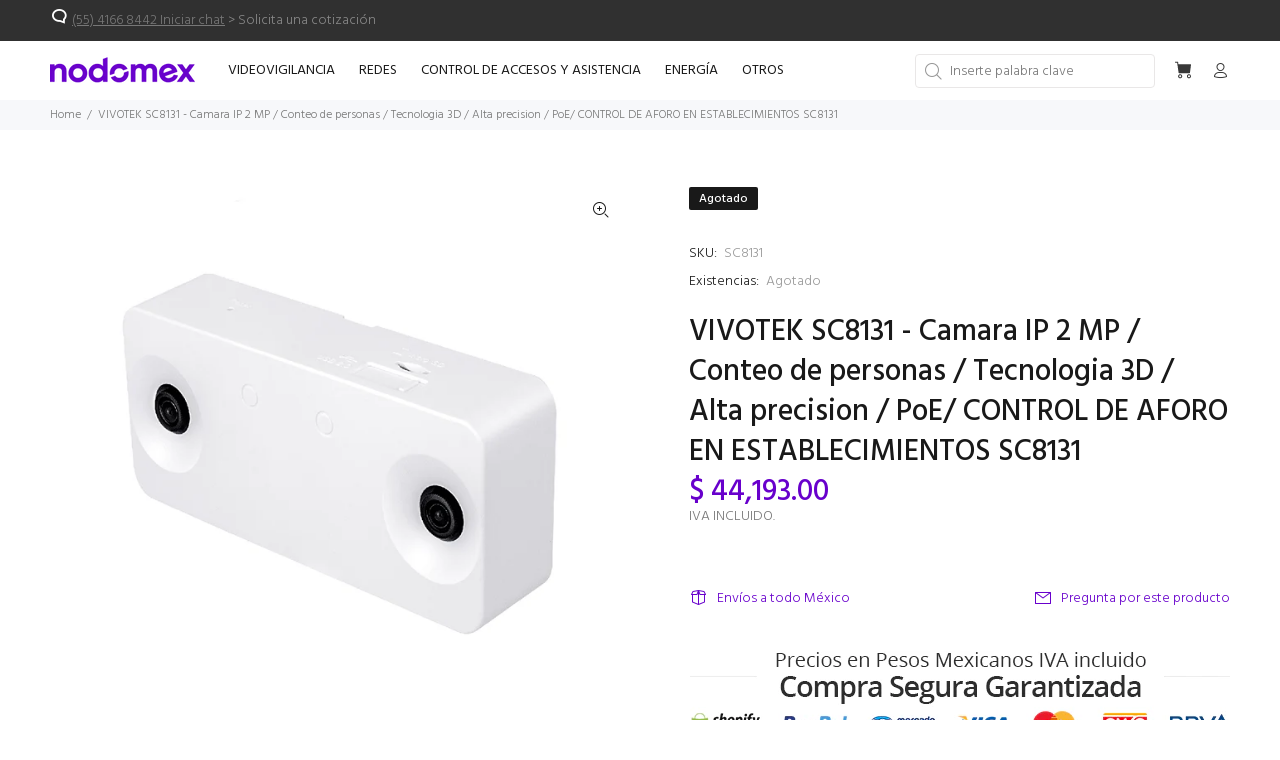

--- FILE ---
content_type: text/html; charset=utf-8
request_url: https://nodomex.com/products/sc8131
body_size: 26413
content:
<!doctype html>
<!--[if IE 9]> <html class="ie9 no-js" lang="es"> <![endif]-->
<!--[if (gt IE 9)|!(IE)]><!--> <html class="no-js" lang="es"> <!--<![endif]-->
<head>
  <!-- Basic page needs ================================================== -->
  <meta charset="utf-8">
  <!--[if IE]><meta http-equiv="X-UA-Compatible" content="IE=edge,chrome=1"><![endif]-->
  <meta name="viewport" content="width=device-width,initial-scale=1">
  <meta name="theme-color" content="#6800cc">
  <meta name="keywords" content="Shopify Template" />
  <meta name="author" content="p-themes">
  <link rel="canonical" href="https://nodomex.com/products/sc8131"><!-- Title and description ================================================== --><title>VIVOTEK SC8131 - Camara IP 2 MP / Conteo de personas / Tecnologia 3D /
&ndash; Nodomex
</title><meta name="description" content="Camara IP 2 MP / Conteo de personas / Tecnologia 3D / Alta precision / PoE/ CONTROL DE AFORO EN ESTABLECIMIENTOS - SC8131 ﻿ Modelo: SC8131Marca: VIVOTEK Descripción El SC8131 de VIVOTEK es una cámara de conteo estéreo, armada con la tecnología de profundidad 3D de VIVOTEK y la funcionalidad de videovigilancia, que prop"><!-- Social meta ================================================== --><!-- /snippets/social-meta-tags.liquid -->




<meta property="og:site_name" content="Nodomex">
<meta property="og:url" content="https://nodomex.com/products/sc8131">
<meta property="og:title" content="VIVOTEK SC8131 - Camara IP 2 MP / Conteo de personas / Tecnologia 3D / Alta precision / PoE/ CONTROL DE AFORO EN ESTABLECIMIENTOS SC8131">
<meta property="og:type" content="product">
<meta property="og:description" content="Camara IP 2 MP / Conteo de personas / Tecnologia 3D / Alta precision / PoE/ CONTROL DE AFORO EN ESTABLECIMIENTOS - SC8131 ﻿ Modelo: SC8131Marca: VIVOTEK Descripción El SC8131 de VIVOTEK es una cámara de conteo estéreo, armada con la tecnología de profundidad 3D de VIVOTEK y la funcionalidad de videovigilancia, que prop">

  <meta property="og:price:amount" content="44,193.00">
  <meta property="og:price:currency" content="MXN">

<meta property="og:image" content="http://nodomex.com/cdn/shop/products/1_23d34342-4765-4bb6-aab2-e9f297f1b88e_1200x1200.png?v=1643125912">
<meta property="og:image:secure_url" content="https://nodomex.com/cdn/shop/products/1_23d34342-4765-4bb6-aab2-e9f297f1b88e_1200x1200.png?v=1643125912">


<meta name="twitter:card" content="summary_large_image">
<meta name="twitter:title" content="VIVOTEK SC8131 - Camara IP 2 MP / Conteo de personas / Tecnologia 3D / Alta precision / PoE/ CONTROL DE AFORO EN ESTABLECIMIENTOS SC8131">
<meta name="twitter:description" content="Camara IP 2 MP / Conteo de personas / Tecnologia 3D / Alta precision / PoE/ CONTROL DE AFORO EN ESTABLECIMIENTOS - SC8131 ﻿ Modelo: SC8131Marca: VIVOTEK Descripción El SC8131 de VIVOTEK es una cámara de conteo estéreo, armada con la tecnología de profundidad 3D de VIVOTEK y la funcionalidad de videovigilancia, que prop">
<!-- Helpers ================================================== -->

  <!-- CSS ================================================== --><link href="https://fonts.googleapis.com/css?family=Hind:100,200,300,400,500,600,700,800,900" rel="stylesheet" defer>
<link href="//nodomex.com/cdn/shop/t/2/assets/theme.css?v=91655914908151175861744750746" rel="stylesheet" type="text/css" media="all" />

<script src="//nodomex.com/cdn/shop/t/2/assets/jquery.min.js?v=146653844047132007351635878777" defer="defer"></script><!-- Header hook for plugins ================================================== -->
  <script>window.performance && window.performance.mark && window.performance.mark('shopify.content_for_header.start');</script><meta id="shopify-digital-wallet" name="shopify-digital-wallet" content="/60784279785/digital_wallets/dialog">
<meta name="shopify-checkout-api-token" content="550080a8f67661b5665930455a465a62">
<meta id="in-context-paypal-metadata" data-shop-id="60784279785" data-venmo-supported="false" data-environment="production" data-locale="es_ES" data-paypal-v4="true" data-currency="MXN">
<link rel="alternate" type="application/json+oembed" href="https://nodomex.com/products/sc8131.oembed">
<script async="async" src="/checkouts/internal/preloads.js?locale=es-MX"></script>
<script id="shopify-features" type="application/json">{"accessToken":"550080a8f67661b5665930455a465a62","betas":["rich-media-storefront-analytics"],"domain":"nodomex.com","predictiveSearch":true,"shopId":60784279785,"locale":"es"}</script>
<script>var Shopify = Shopify || {};
Shopify.shop = "nodomex.myshopify.com";
Shopify.locale = "es";
Shopify.currency = {"active":"MXN","rate":"1.0"};
Shopify.country = "MX";
Shopify.theme = {"name":"Wokiee v2.1","id":128542441705,"schema_name":"Wokiee","schema_version":"2.1.0 shopify 2.0","theme_store_id":null,"role":"main"};
Shopify.theme.handle = "null";
Shopify.theme.style = {"id":null,"handle":null};
Shopify.cdnHost = "nodomex.com/cdn";
Shopify.routes = Shopify.routes || {};
Shopify.routes.root = "/";</script>
<script type="module">!function(o){(o.Shopify=o.Shopify||{}).modules=!0}(window);</script>
<script>!function(o){function n(){var o=[];function n(){o.push(Array.prototype.slice.apply(arguments))}return n.q=o,n}var t=o.Shopify=o.Shopify||{};t.loadFeatures=n(),t.autoloadFeatures=n()}(window);</script>
<script id="shop-js-analytics" type="application/json">{"pageType":"product"}</script>
<script defer="defer" async type="module" src="//nodomex.com/cdn/shopifycloud/shop-js/modules/v2/client.init-shop-cart-sync_BauuRneq.es.esm.js"></script>
<script defer="defer" async type="module" src="//nodomex.com/cdn/shopifycloud/shop-js/modules/v2/chunk.common_JQpvZAPo.esm.js"></script>
<script defer="defer" async type="module" src="//nodomex.com/cdn/shopifycloud/shop-js/modules/v2/chunk.modal_Cc_JA9bg.esm.js"></script>
<script type="module">
  await import("//nodomex.com/cdn/shopifycloud/shop-js/modules/v2/client.init-shop-cart-sync_BauuRneq.es.esm.js");
await import("//nodomex.com/cdn/shopifycloud/shop-js/modules/v2/chunk.common_JQpvZAPo.esm.js");
await import("//nodomex.com/cdn/shopifycloud/shop-js/modules/v2/chunk.modal_Cc_JA9bg.esm.js");

  window.Shopify.SignInWithShop?.initShopCartSync?.({"fedCMEnabled":true,"windoidEnabled":true});

</script>
<script id="__st">var __st={"a":60784279785,"offset":-21600,"reqid":"6f05049c-fd34-4a18-8713-8e4990bf5819-1769656258","pageurl":"nodomex.com\/products\/sc8131","u":"bca8a6135efc","p":"product","rtyp":"product","rid":7548802892009};</script>
<script>window.ShopifyPaypalV4VisibilityTracking = true;</script>
<script id="captcha-bootstrap">!function(){'use strict';const t='contact',e='account',n='new_comment',o=[[t,t],['blogs',n],['comments',n],[t,'customer']],c=[[e,'customer_login'],[e,'guest_login'],[e,'recover_customer_password'],[e,'create_customer']],r=t=>t.map((([t,e])=>`form[action*='/${t}']:not([data-nocaptcha='true']) input[name='form_type'][value='${e}']`)).join(','),a=t=>()=>t?[...document.querySelectorAll(t)].map((t=>t.form)):[];function s(){const t=[...o],e=r(t);return a(e)}const i='password',u='form_key',d=['recaptcha-v3-token','g-recaptcha-response','h-captcha-response',i],f=()=>{try{return window.sessionStorage}catch{return}},m='__shopify_v',_=t=>t.elements[u];function p(t,e,n=!1){try{const o=window.sessionStorage,c=JSON.parse(o.getItem(e)),{data:r}=function(t){const{data:e,action:n}=t;return t[m]||n?{data:e,action:n}:{data:t,action:n}}(c);for(const[e,n]of Object.entries(r))t.elements[e]&&(t.elements[e].value=n);n&&o.removeItem(e)}catch(o){console.error('form repopulation failed',{error:o})}}const l='form_type',E='cptcha';function T(t){t.dataset[E]=!0}const w=window,h=w.document,L='Shopify',v='ce_forms',y='captcha';let A=!1;((t,e)=>{const n=(g='f06e6c50-85a8-45c8-87d0-21a2b65856fe',I='https://cdn.shopify.com/shopifycloud/storefront-forms-hcaptcha/ce_storefront_forms_captcha_hcaptcha.v1.5.2.iife.js',D={infoText:'Protegido por hCaptcha',privacyText:'Privacidad',termsText:'Términos'},(t,e,n)=>{const o=w[L][v],c=o.bindForm;if(c)return c(t,g,e,D).then(n);var r;o.q.push([[t,g,e,D],n]),r=I,A||(h.body.append(Object.assign(h.createElement('script'),{id:'captcha-provider',async:!0,src:r})),A=!0)});var g,I,D;w[L]=w[L]||{},w[L][v]=w[L][v]||{},w[L][v].q=[],w[L][y]=w[L][y]||{},w[L][y].protect=function(t,e){n(t,void 0,e),T(t)},Object.freeze(w[L][y]),function(t,e,n,w,h,L){const[v,y,A,g]=function(t,e,n){const i=e?o:[],u=t?c:[],d=[...i,...u],f=r(d),m=r(i),_=r(d.filter((([t,e])=>n.includes(e))));return[a(f),a(m),a(_),s()]}(w,h,L),I=t=>{const e=t.target;return e instanceof HTMLFormElement?e:e&&e.form},D=t=>v().includes(t);t.addEventListener('submit',(t=>{const e=I(t);if(!e)return;const n=D(e)&&!e.dataset.hcaptchaBound&&!e.dataset.recaptchaBound,o=_(e),c=g().includes(e)&&(!o||!o.value);(n||c)&&t.preventDefault(),c&&!n&&(function(t){try{if(!f())return;!function(t){const e=f();if(!e)return;const n=_(t);if(!n)return;const o=n.value;o&&e.removeItem(o)}(t);const e=Array.from(Array(32),(()=>Math.random().toString(36)[2])).join('');!function(t,e){_(t)||t.append(Object.assign(document.createElement('input'),{type:'hidden',name:u})),t.elements[u].value=e}(t,e),function(t,e){const n=f();if(!n)return;const o=[...t.querySelectorAll(`input[type='${i}']`)].map((({name:t})=>t)),c=[...d,...o],r={};for(const[a,s]of new FormData(t).entries())c.includes(a)||(r[a]=s);n.setItem(e,JSON.stringify({[m]:1,action:t.action,data:r}))}(t,e)}catch(e){console.error('failed to persist form',e)}}(e),e.submit())}));const S=(t,e)=>{t&&!t.dataset[E]&&(n(t,e.some((e=>e===t))),T(t))};for(const o of['focusin','change'])t.addEventListener(o,(t=>{const e=I(t);D(e)&&S(e,y())}));const B=e.get('form_key'),M=e.get(l),P=B&&M;t.addEventListener('DOMContentLoaded',(()=>{const t=y();if(P)for(const e of t)e.elements[l].value===M&&p(e,B);[...new Set([...A(),...v().filter((t=>'true'===t.dataset.shopifyCaptcha))])].forEach((e=>S(e,t)))}))}(h,new URLSearchParams(w.location.search),n,t,e,['guest_login'])})(!0,!0)}();</script>
<script integrity="sha256-4kQ18oKyAcykRKYeNunJcIwy7WH5gtpwJnB7kiuLZ1E=" data-source-attribution="shopify.loadfeatures" defer="defer" src="//nodomex.com/cdn/shopifycloud/storefront/assets/storefront/load_feature-a0a9edcb.js" crossorigin="anonymous"></script>
<script data-source-attribution="shopify.dynamic_checkout.dynamic.init">var Shopify=Shopify||{};Shopify.PaymentButton=Shopify.PaymentButton||{isStorefrontPortableWallets:!0,init:function(){window.Shopify.PaymentButton.init=function(){};var t=document.createElement("script");t.src="https://nodomex.com/cdn/shopifycloud/portable-wallets/latest/portable-wallets.es.js",t.type="module",document.head.appendChild(t)}};
</script>
<script data-source-attribution="shopify.dynamic_checkout.buyer_consent">
  function portableWalletsHideBuyerConsent(e){var t=document.getElementById("shopify-buyer-consent"),n=document.getElementById("shopify-subscription-policy-button");t&&n&&(t.classList.add("hidden"),t.setAttribute("aria-hidden","true"),n.removeEventListener("click",e))}function portableWalletsShowBuyerConsent(e){var t=document.getElementById("shopify-buyer-consent"),n=document.getElementById("shopify-subscription-policy-button");t&&n&&(t.classList.remove("hidden"),t.removeAttribute("aria-hidden"),n.addEventListener("click",e))}window.Shopify?.PaymentButton&&(window.Shopify.PaymentButton.hideBuyerConsent=portableWalletsHideBuyerConsent,window.Shopify.PaymentButton.showBuyerConsent=portableWalletsShowBuyerConsent);
</script>
<script data-source-attribution="shopify.dynamic_checkout.cart.bootstrap">document.addEventListener("DOMContentLoaded",(function(){function t(){return document.querySelector("shopify-accelerated-checkout-cart, shopify-accelerated-checkout")}if(t())Shopify.PaymentButton.init();else{new MutationObserver((function(e,n){t()&&(Shopify.PaymentButton.init(),n.disconnect())})).observe(document.body,{childList:!0,subtree:!0})}}));
</script>
<link id="shopify-accelerated-checkout-styles" rel="stylesheet" media="screen" href="https://nodomex.com/cdn/shopifycloud/portable-wallets/latest/accelerated-checkout-backwards-compat.css" crossorigin="anonymous">
<style id="shopify-accelerated-checkout-cart">
        #shopify-buyer-consent {
  margin-top: 1em;
  display: inline-block;
  width: 100%;
}

#shopify-buyer-consent.hidden {
  display: none;
}

#shopify-subscription-policy-button {
  background: none;
  border: none;
  padding: 0;
  text-decoration: underline;
  font-size: inherit;
  cursor: pointer;
}

#shopify-subscription-policy-button::before {
  box-shadow: none;
}

      </style>
<script id="sections-script" data-sections="promo-fixed" defer="defer" src="//nodomex.com/cdn/shop/t/2/compiled_assets/scripts.js?v=3595"></script>
<script>window.performance && window.performance.mark && window.performance.mark('shopify.content_for_header.end');</script>
  <!-- /Header hook for plugins ================================================== --><style>
    .tt-flbtn.disabled{
    opacity: 0.3;
    }
  </style>
<link href="https://monorail-edge.shopifysvc.com" rel="dns-prefetch">
<script>(function(){if ("sendBeacon" in navigator && "performance" in window) {try {var session_token_from_headers = performance.getEntriesByType('navigation')[0].serverTiming.find(x => x.name == '_s').description;} catch {var session_token_from_headers = undefined;}var session_cookie_matches = document.cookie.match(/_shopify_s=([^;]*)/);var session_token_from_cookie = session_cookie_matches && session_cookie_matches.length === 2 ? session_cookie_matches[1] : "";var session_token = session_token_from_headers || session_token_from_cookie || "";function handle_abandonment_event(e) {var entries = performance.getEntries().filter(function(entry) {return /monorail-edge.shopifysvc.com/.test(entry.name);});if (!window.abandonment_tracked && entries.length === 0) {window.abandonment_tracked = true;var currentMs = Date.now();var navigation_start = performance.timing.navigationStart;var payload = {shop_id: 60784279785,url: window.location.href,navigation_start,duration: currentMs - navigation_start,session_token,page_type: "product"};window.navigator.sendBeacon("https://monorail-edge.shopifysvc.com/v1/produce", JSON.stringify({schema_id: "online_store_buyer_site_abandonment/1.1",payload: payload,metadata: {event_created_at_ms: currentMs,event_sent_at_ms: currentMs}}));}}window.addEventListener('pagehide', handle_abandonment_event);}}());</script>
<script id="web-pixels-manager-setup">(function e(e,d,r,n,o){if(void 0===o&&(o={}),!Boolean(null===(a=null===(i=window.Shopify)||void 0===i?void 0:i.analytics)||void 0===a?void 0:a.replayQueue)){var i,a;window.Shopify=window.Shopify||{};var t=window.Shopify;t.analytics=t.analytics||{};var s=t.analytics;s.replayQueue=[],s.publish=function(e,d,r){return s.replayQueue.push([e,d,r]),!0};try{self.performance.mark("wpm:start")}catch(e){}var l=function(){var e={modern:/Edge?\/(1{2}[4-9]|1[2-9]\d|[2-9]\d{2}|\d{4,})\.\d+(\.\d+|)|Firefox\/(1{2}[4-9]|1[2-9]\d|[2-9]\d{2}|\d{4,})\.\d+(\.\d+|)|Chrom(ium|e)\/(9{2}|\d{3,})\.\d+(\.\d+|)|(Maci|X1{2}).+ Version\/(15\.\d+|(1[6-9]|[2-9]\d|\d{3,})\.\d+)([,.]\d+|)( \(\w+\)|)( Mobile\/\w+|) Safari\/|Chrome.+OPR\/(9{2}|\d{3,})\.\d+\.\d+|(CPU[ +]OS|iPhone[ +]OS|CPU[ +]iPhone|CPU IPhone OS|CPU iPad OS)[ +]+(15[._]\d+|(1[6-9]|[2-9]\d|\d{3,})[._]\d+)([._]\d+|)|Android:?[ /-](13[3-9]|1[4-9]\d|[2-9]\d{2}|\d{4,})(\.\d+|)(\.\d+|)|Android.+Firefox\/(13[5-9]|1[4-9]\d|[2-9]\d{2}|\d{4,})\.\d+(\.\d+|)|Android.+Chrom(ium|e)\/(13[3-9]|1[4-9]\d|[2-9]\d{2}|\d{4,})\.\d+(\.\d+|)|SamsungBrowser\/([2-9]\d|\d{3,})\.\d+/,legacy:/Edge?\/(1[6-9]|[2-9]\d|\d{3,})\.\d+(\.\d+|)|Firefox\/(5[4-9]|[6-9]\d|\d{3,})\.\d+(\.\d+|)|Chrom(ium|e)\/(5[1-9]|[6-9]\d|\d{3,})\.\d+(\.\d+|)([\d.]+$|.*Safari\/(?![\d.]+ Edge\/[\d.]+$))|(Maci|X1{2}).+ Version\/(10\.\d+|(1[1-9]|[2-9]\d|\d{3,})\.\d+)([,.]\d+|)( \(\w+\)|)( Mobile\/\w+|) Safari\/|Chrome.+OPR\/(3[89]|[4-9]\d|\d{3,})\.\d+\.\d+|(CPU[ +]OS|iPhone[ +]OS|CPU[ +]iPhone|CPU IPhone OS|CPU iPad OS)[ +]+(10[._]\d+|(1[1-9]|[2-9]\d|\d{3,})[._]\d+)([._]\d+|)|Android:?[ /-](13[3-9]|1[4-9]\d|[2-9]\d{2}|\d{4,})(\.\d+|)(\.\d+|)|Mobile Safari.+OPR\/([89]\d|\d{3,})\.\d+\.\d+|Android.+Firefox\/(13[5-9]|1[4-9]\d|[2-9]\d{2}|\d{4,})\.\d+(\.\d+|)|Android.+Chrom(ium|e)\/(13[3-9]|1[4-9]\d|[2-9]\d{2}|\d{4,})\.\d+(\.\d+|)|Android.+(UC? ?Browser|UCWEB|U3)[ /]?(15\.([5-9]|\d{2,})|(1[6-9]|[2-9]\d|\d{3,})\.\d+)\.\d+|SamsungBrowser\/(5\.\d+|([6-9]|\d{2,})\.\d+)|Android.+MQ{2}Browser\/(14(\.(9|\d{2,})|)|(1[5-9]|[2-9]\d|\d{3,})(\.\d+|))(\.\d+|)|K[Aa][Ii]OS\/(3\.\d+|([4-9]|\d{2,})\.\d+)(\.\d+|)/},d=e.modern,r=e.legacy,n=navigator.userAgent;return n.match(d)?"modern":n.match(r)?"legacy":"unknown"}(),u="modern"===l?"modern":"legacy",c=(null!=n?n:{modern:"",legacy:""})[u],f=function(e){return[e.baseUrl,"/wpm","/b",e.hashVersion,"modern"===e.buildTarget?"m":"l",".js"].join("")}({baseUrl:d,hashVersion:r,buildTarget:u}),m=function(e){var d=e.version,r=e.bundleTarget,n=e.surface,o=e.pageUrl,i=e.monorailEndpoint;return{emit:function(e){var a=e.status,t=e.errorMsg,s=(new Date).getTime(),l=JSON.stringify({metadata:{event_sent_at_ms:s},events:[{schema_id:"web_pixels_manager_load/3.1",payload:{version:d,bundle_target:r,page_url:o,status:a,surface:n,error_msg:t},metadata:{event_created_at_ms:s}}]});if(!i)return console&&console.warn&&console.warn("[Web Pixels Manager] No Monorail endpoint provided, skipping logging."),!1;try{return self.navigator.sendBeacon.bind(self.navigator)(i,l)}catch(e){}var u=new XMLHttpRequest;try{return u.open("POST",i,!0),u.setRequestHeader("Content-Type","text/plain"),u.send(l),!0}catch(e){return console&&console.warn&&console.warn("[Web Pixels Manager] Got an unhandled error while logging to Monorail."),!1}}}}({version:r,bundleTarget:l,surface:e.surface,pageUrl:self.location.href,monorailEndpoint:e.monorailEndpoint});try{o.browserTarget=l,function(e){var d=e.src,r=e.async,n=void 0===r||r,o=e.onload,i=e.onerror,a=e.sri,t=e.scriptDataAttributes,s=void 0===t?{}:t,l=document.createElement("script"),u=document.querySelector("head"),c=document.querySelector("body");if(l.async=n,l.src=d,a&&(l.integrity=a,l.crossOrigin="anonymous"),s)for(var f in s)if(Object.prototype.hasOwnProperty.call(s,f))try{l.dataset[f]=s[f]}catch(e){}if(o&&l.addEventListener("load",o),i&&l.addEventListener("error",i),u)u.appendChild(l);else{if(!c)throw new Error("Did not find a head or body element to append the script");c.appendChild(l)}}({src:f,async:!0,onload:function(){if(!function(){var e,d;return Boolean(null===(d=null===(e=window.Shopify)||void 0===e?void 0:e.analytics)||void 0===d?void 0:d.initialized)}()){var d=window.webPixelsManager.init(e)||void 0;if(d){var r=window.Shopify.analytics;r.replayQueue.forEach((function(e){var r=e[0],n=e[1],o=e[2];d.publishCustomEvent(r,n,o)})),r.replayQueue=[],r.publish=d.publishCustomEvent,r.visitor=d.visitor,r.initialized=!0}}},onerror:function(){return m.emit({status:"failed",errorMsg:"".concat(f," has failed to load")})},sri:function(e){var d=/^sha384-[A-Za-z0-9+/=]+$/;return"string"==typeof e&&d.test(e)}(c)?c:"",scriptDataAttributes:o}),m.emit({status:"loading"})}catch(e){m.emit({status:"failed",errorMsg:(null==e?void 0:e.message)||"Unknown error"})}}})({shopId: 60784279785,storefrontBaseUrl: "https://nodomex.com",extensionsBaseUrl: "https://extensions.shopifycdn.com/cdn/shopifycloud/web-pixels-manager",monorailEndpoint: "https://monorail-edge.shopifysvc.com/unstable/produce_batch",surface: "storefront-renderer",enabledBetaFlags: ["2dca8a86"],webPixelsConfigList: [{"id":"shopify-app-pixel","configuration":"{}","eventPayloadVersion":"v1","runtimeContext":"STRICT","scriptVersion":"0450","apiClientId":"shopify-pixel","type":"APP","privacyPurposes":["ANALYTICS","MARKETING"]},{"id":"shopify-custom-pixel","eventPayloadVersion":"v1","runtimeContext":"LAX","scriptVersion":"0450","apiClientId":"shopify-pixel","type":"CUSTOM","privacyPurposes":["ANALYTICS","MARKETING"]}],isMerchantRequest: false,initData: {"shop":{"name":"Nodomex","paymentSettings":{"currencyCode":"MXN"},"myshopifyDomain":"nodomex.myshopify.com","countryCode":"MX","storefrontUrl":"https:\/\/nodomex.com"},"customer":null,"cart":null,"checkout":null,"productVariants":[{"price":{"amount":44193.0,"currencyCode":"MXN"},"product":{"title":"VIVOTEK SC8131 - Camara IP 2 MP \/ Conteo de personas \/ Tecnologia 3D \/ Alta precision \/ PoE\/ CONTROL DE AFORO EN ESTABLECIMIENTOS SC8131","vendor":"VIVOTEK","id":"7548802892009","untranslatedTitle":"VIVOTEK SC8131 - Camara IP 2 MP \/ Conteo de personas \/ Tecnologia 3D \/ Alta precision \/ PoE\/ CONTROL DE AFORO EN ESTABLECIMIENTOS SC8131","url":"\/products\/sc8131","type":"Cámaras IP Domo"},"id":"42432600375529","image":{"src":"\/\/nodomex.com\/cdn\/shop\/products\/1_23d34342-4765-4bb6-aab2-e9f297f1b88e.png?v=1643125912"},"sku":"SC8131","title":"Default Title","untranslatedTitle":"Default Title"}],"purchasingCompany":null},},"https://nodomex.com/cdn","1d2a099fw23dfb22ep557258f5m7a2edbae",{"modern":"","legacy":""},{"shopId":"60784279785","storefrontBaseUrl":"https:\/\/nodomex.com","extensionBaseUrl":"https:\/\/extensions.shopifycdn.com\/cdn\/shopifycloud\/web-pixels-manager","surface":"storefront-renderer","enabledBetaFlags":"[\"2dca8a86\"]","isMerchantRequest":"false","hashVersion":"1d2a099fw23dfb22ep557258f5m7a2edbae","publish":"custom","events":"[[\"page_viewed\",{}],[\"product_viewed\",{\"productVariant\":{\"price\":{\"amount\":44193.0,\"currencyCode\":\"MXN\"},\"product\":{\"title\":\"VIVOTEK SC8131 - Camara IP 2 MP \/ Conteo de personas \/ Tecnologia 3D \/ Alta precision \/ PoE\/ CONTROL DE AFORO EN ESTABLECIMIENTOS SC8131\",\"vendor\":\"VIVOTEK\",\"id\":\"7548802892009\",\"untranslatedTitle\":\"VIVOTEK SC8131 - Camara IP 2 MP \/ Conteo de personas \/ Tecnologia 3D \/ Alta precision \/ PoE\/ CONTROL DE AFORO EN ESTABLECIMIENTOS SC8131\",\"url\":\"\/products\/sc8131\",\"type\":\"Cámaras IP Domo\"},\"id\":\"42432600375529\",\"image\":{\"src\":\"\/\/nodomex.com\/cdn\/shop\/products\/1_23d34342-4765-4bb6-aab2-e9f297f1b88e.png?v=1643125912\"},\"sku\":\"SC8131\",\"title\":\"Default Title\",\"untranslatedTitle\":\"Default Title\"}}]]"});</script><script>
  window.ShopifyAnalytics = window.ShopifyAnalytics || {};
  window.ShopifyAnalytics.meta = window.ShopifyAnalytics.meta || {};
  window.ShopifyAnalytics.meta.currency = 'MXN';
  var meta = {"product":{"id":7548802892009,"gid":"gid:\/\/shopify\/Product\/7548802892009","vendor":"VIVOTEK","type":"Cámaras IP Domo","handle":"sc8131","variants":[{"id":42432600375529,"price":4419300,"name":"VIVOTEK SC8131 - Camara IP 2 MP \/ Conteo de personas \/ Tecnologia 3D \/ Alta precision \/ PoE\/ CONTROL DE AFORO EN ESTABLECIMIENTOS SC8131","public_title":null,"sku":"SC8131"}],"remote":false},"page":{"pageType":"product","resourceType":"product","resourceId":7548802892009,"requestId":"6f05049c-fd34-4a18-8713-8e4990bf5819-1769656258"}};
  for (var attr in meta) {
    window.ShopifyAnalytics.meta[attr] = meta[attr];
  }
</script>
<script class="analytics">
  (function () {
    var customDocumentWrite = function(content) {
      var jquery = null;

      if (window.jQuery) {
        jquery = window.jQuery;
      } else if (window.Checkout && window.Checkout.$) {
        jquery = window.Checkout.$;
      }

      if (jquery) {
        jquery('body').append(content);
      }
    };

    var hasLoggedConversion = function(token) {
      if (token) {
        return document.cookie.indexOf('loggedConversion=' + token) !== -1;
      }
      return false;
    }

    var setCookieIfConversion = function(token) {
      if (token) {
        var twoMonthsFromNow = new Date(Date.now());
        twoMonthsFromNow.setMonth(twoMonthsFromNow.getMonth() + 2);

        document.cookie = 'loggedConversion=' + token + '; expires=' + twoMonthsFromNow;
      }
    }

    var trekkie = window.ShopifyAnalytics.lib = window.trekkie = window.trekkie || [];
    if (trekkie.integrations) {
      return;
    }
    trekkie.methods = [
      'identify',
      'page',
      'ready',
      'track',
      'trackForm',
      'trackLink'
    ];
    trekkie.factory = function(method) {
      return function() {
        var args = Array.prototype.slice.call(arguments);
        args.unshift(method);
        trekkie.push(args);
        return trekkie;
      };
    };
    for (var i = 0; i < trekkie.methods.length; i++) {
      var key = trekkie.methods[i];
      trekkie[key] = trekkie.factory(key);
    }
    trekkie.load = function(config) {
      trekkie.config = config || {};
      trekkie.config.initialDocumentCookie = document.cookie;
      var first = document.getElementsByTagName('script')[0];
      var script = document.createElement('script');
      script.type = 'text/javascript';
      script.onerror = function(e) {
        var scriptFallback = document.createElement('script');
        scriptFallback.type = 'text/javascript';
        scriptFallback.onerror = function(error) {
                var Monorail = {
      produce: function produce(monorailDomain, schemaId, payload) {
        var currentMs = new Date().getTime();
        var event = {
          schema_id: schemaId,
          payload: payload,
          metadata: {
            event_created_at_ms: currentMs,
            event_sent_at_ms: currentMs
          }
        };
        return Monorail.sendRequest("https://" + monorailDomain + "/v1/produce", JSON.stringify(event));
      },
      sendRequest: function sendRequest(endpointUrl, payload) {
        // Try the sendBeacon API
        if (window && window.navigator && typeof window.navigator.sendBeacon === 'function' && typeof window.Blob === 'function' && !Monorail.isIos12()) {
          var blobData = new window.Blob([payload], {
            type: 'text/plain'
          });

          if (window.navigator.sendBeacon(endpointUrl, blobData)) {
            return true;
          } // sendBeacon was not successful

        } // XHR beacon

        var xhr = new XMLHttpRequest();

        try {
          xhr.open('POST', endpointUrl);
          xhr.setRequestHeader('Content-Type', 'text/plain');
          xhr.send(payload);
        } catch (e) {
          console.log(e);
        }

        return false;
      },
      isIos12: function isIos12() {
        return window.navigator.userAgent.lastIndexOf('iPhone; CPU iPhone OS 12_') !== -1 || window.navigator.userAgent.lastIndexOf('iPad; CPU OS 12_') !== -1;
      }
    };
    Monorail.produce('monorail-edge.shopifysvc.com',
      'trekkie_storefront_load_errors/1.1',
      {shop_id: 60784279785,
      theme_id: 128542441705,
      app_name: "storefront",
      context_url: window.location.href,
      source_url: "//nodomex.com/cdn/s/trekkie.storefront.a804e9514e4efded663580eddd6991fcc12b5451.min.js"});

        };
        scriptFallback.async = true;
        scriptFallback.src = '//nodomex.com/cdn/s/trekkie.storefront.a804e9514e4efded663580eddd6991fcc12b5451.min.js';
        first.parentNode.insertBefore(scriptFallback, first);
      };
      script.async = true;
      script.src = '//nodomex.com/cdn/s/trekkie.storefront.a804e9514e4efded663580eddd6991fcc12b5451.min.js';
      first.parentNode.insertBefore(script, first);
    };
    trekkie.load(
      {"Trekkie":{"appName":"storefront","development":false,"defaultAttributes":{"shopId":60784279785,"isMerchantRequest":null,"themeId":128542441705,"themeCityHash":"9295303429404612542","contentLanguage":"es","currency":"MXN","eventMetadataId":"e025d088-8430-464e-a8a1-700aeba6fa77"},"isServerSideCookieWritingEnabled":true,"monorailRegion":"shop_domain","enabledBetaFlags":["65f19447","b5387b81"]},"Session Attribution":{},"S2S":{"facebookCapiEnabled":false,"source":"trekkie-storefront-renderer","apiClientId":580111}}
    );

    var loaded = false;
    trekkie.ready(function() {
      if (loaded) return;
      loaded = true;

      window.ShopifyAnalytics.lib = window.trekkie;

      var originalDocumentWrite = document.write;
      document.write = customDocumentWrite;
      try { window.ShopifyAnalytics.merchantGoogleAnalytics.call(this); } catch(error) {};
      document.write = originalDocumentWrite;

      window.ShopifyAnalytics.lib.page(null,{"pageType":"product","resourceType":"product","resourceId":7548802892009,"requestId":"6f05049c-fd34-4a18-8713-8e4990bf5819-1769656258","shopifyEmitted":true});

      var match = window.location.pathname.match(/checkouts\/(.+)\/(thank_you|post_purchase)/)
      var token = match? match[1]: undefined;
      if (!hasLoggedConversion(token)) {
        setCookieIfConversion(token);
        window.ShopifyAnalytics.lib.track("Viewed Product",{"currency":"MXN","variantId":42432600375529,"productId":7548802892009,"productGid":"gid:\/\/shopify\/Product\/7548802892009","name":"VIVOTEK SC8131 - Camara IP 2 MP \/ Conteo de personas \/ Tecnologia 3D \/ Alta precision \/ PoE\/ CONTROL DE AFORO EN ESTABLECIMIENTOS SC8131","price":"44193.00","sku":"SC8131","brand":"VIVOTEK","variant":null,"category":"Cámaras IP Domo","nonInteraction":true,"remote":false},undefined,undefined,{"shopifyEmitted":true});
      window.ShopifyAnalytics.lib.track("monorail:\/\/trekkie_storefront_viewed_product\/1.1",{"currency":"MXN","variantId":42432600375529,"productId":7548802892009,"productGid":"gid:\/\/shopify\/Product\/7548802892009","name":"VIVOTEK SC8131 - Camara IP 2 MP \/ Conteo de personas \/ Tecnologia 3D \/ Alta precision \/ PoE\/ CONTROL DE AFORO EN ESTABLECIMIENTOS SC8131","price":"44193.00","sku":"SC8131","brand":"VIVOTEK","variant":null,"category":"Cámaras IP Domo","nonInteraction":true,"remote":false,"referer":"https:\/\/nodomex.com\/products\/sc8131"});
      }
    });


        var eventsListenerScript = document.createElement('script');
        eventsListenerScript.async = true;
        eventsListenerScript.src = "//nodomex.com/cdn/shopifycloud/storefront/assets/shop_events_listener-3da45d37.js";
        document.getElementsByTagName('head')[0].appendChild(eventsListenerScript);

})();</script>
<script
  defer
  src="https://nodomex.com/cdn/shopifycloud/perf-kit/shopify-perf-kit-3.1.0.min.js"
  data-application="storefront-renderer"
  data-shop-id="60784279785"
  data-render-region="gcp-us-east1"
  data-page-type="product"
  data-theme-instance-id="128542441705"
  data-theme-name="Wokiee"
  data-theme-version="2.1.0 shopify 2.0"
  data-monorail-region="shop_domain"
  data-resource-timing-sampling-rate="10"
  data-shs="true"
  data-shs-beacon="true"
  data-shs-export-with-fetch="true"
  data-shs-logs-sample-rate="1"
  data-shs-beacon-endpoint="https://nodomex.com/api/collect"
></script>
</head>
<body class="pageproduct" 
      ><div id="shopify-section-show-helper" class="shopify-section"></div><div id="shopify-section-header-template" class="shopify-section"><header class="desctop-menu-large small-header"><nav class="panel-menu mobile-main-menu">
  <ul><li>
      <a href="/">VIDEOVIGILANCIA</a><ul><li>
          <a href="/collections/camaras-analogicas/Con-Existencias">CÁMARAS HD</a><ul><li><a href="/collections/camaras-analogicas-bala/Con-Existencias">Cámaras Bala</a></li><li><a href="/collections/camaras-analogicas-domo/Con-Existencias">Cámaras Domo</a></li><li><a href="/collections/camaras-analogicas-ptz/Con-Existencias">Cámaras PTZ</a></li><li><a href="/collections/camaras-analogicas-fisheye/Con-Existencias">Cámaras FIsheye</a></li><li><a href="/collections/ver-mas-camaras-hd/Con-Existencias">Ver más Cámaras HD</a><ul><li><a href="/collections/camaras-analogicas-pinhole/con-existencias">Cámaras Ocultas (Espía)</a></li><li><a href="/collections/camaras-analogicas-box/con-existencias">Cámaras Box</a></li></ul></li></ul></li><li>
          <a href="/collections/camaras-ip/Con-Existencias">CÁMARAS IP</a><ul><li><a href="/collections/camaras-ip-bala/Con-Existencias">Cámaras IP Bala</a></li><li><a href="/collections/camaras-ip-domo/Con-Existencias">Cámaras IP Domo</a></li><li><a href="/collections/camaras-ip-ptz/Con-Existencias">Cámaras IP PTZ</a></li><li><a href="/collections/camaras-ip-fisheye/Con-Existencias">Cámaras IP Fisheye</a></li><li><a href="/collections/ver-mas-camaras-ip/Con-Existencias">Ver Más Cámaras IP</a><ul><li><a href="/collections/camaras-ip-pinhole/con-existencias">Cámara IP Ocultas (Pinhole)</a></li><li><a href="/collections/camaras-ip-cubo/con-existencias">Cámara IP Cubo</a></li></ul></li></ul></li><li>
          <a href="/collections/camaras-wifi/Con-Existencias">CÁMARAS WIFI</a><ul><li><a href="/collections/camaras-wifi-bala/Con-Existencias">Cámaras WiFi Bala</a></li><li><a href="/collections/camaras-wifi-domo/Con-Existencias">Cámaras WiFi Domo</a></li><li><a href="/collections/camaras-wifi/Con-Existencias">Cámaras WiFi Varias</a></li></ul></li><li>
          <a href="/collections/videograbadoras-dvr/Con-Existencias">GRABADORES DVR</a><ul><li><a href="/collections/dvrs-4-canales/Con-Existencias">DVRs 4 Canales</a></li><li><a href="/collections/dvrs-8-canales/Con-Existencias">DVRs 8 Canales</a></li><li><a href="/collections/dvrs-16-canales/Con-Existencias">DVRs 16 Canales</a></li><li><a href="/collections/dvrs-24-canales/Con-Existencias">DVRs 24 Canales</a></li><li><a href="/collections/dvrs-32-canales/Con-Existencias">DVRs 32 Canales</a></li></ul></li><li>
          <a href="/collections/videograbadoras-nvr/Con-Existencias">GRABADORES NVR</a><ul><li><a href="/collections/nvrs-4-canales/Con-Existencias">NVRs 4 Canales</a></li><li><a href="/collections/nvrs-8-canales/Con-Existencias">NVRs 8 Canales</a></li><li><a href="/collections/nvrs-16-canales/Con-Existencias">NVRs 16 Canales</a></li><li><a href="/collections/nvrs-32-canales/Con-Existencias">NVRs 32 Canales</a></li><li><a href="/collections/nvrs-64-canales-y-mas/Con-Existencias">NVRs 64 Canales y más</a></li></ul></li><li>
          <a href="/collections/fuentes-de-poder-cctv/Con-Existencias">FUENTES DE PODER CCTV</a></li><li>
          <a href="/collections/switches-poe/Con-Existencias">SWITCHES POE</a></li><li>
          <a href="/collections/discos-duros-cctv/Con-Existencias">DISCOS DUROS CCTV</a></li><li>
          <a href="/collections/cableado-cctv/Con-Existencias">CABLEADO CCTV</a><ul><li><a href="/collections/cableado-cctv/Con-Existencias">Ver Cables</a><ul><li><a href="/collections/cables-coaxial/con-existencias">Armados o Coaxial</a></li><li><a href="/collections/cables-categoria-5e/con-existencias">Categoría 5e</a></li><li><a href="/collections/cables-categoria-6/con-existencias">Categoría 6</a></li><li><a href="/collections/cables-categoria-6a/con-existencias">Categoría 6A o superiro</a></li></ul></li></ul></li><li>
          <a href="/collections/conectores-cctv/Con-Existencias">CONECTORES CCTV</a></li></ul></li><li>
      <a href="/">REDES</a><ul><li>
          <a href="/collections/patch-cords/Con-Existencias">Patch Cords</a><ul><li><a href="/collections/patch-cord-cat-5e/Con-Existencias">Patch Cords Cat 5e</a></li><li><a href="/collections/patch-cord-cat-6/Con-Existencias">Patch Cords Cat 6</a></li><li><a href="/collections/patch-cord-cat-6a/Con-Existencias">Patch Cords Cat 6A</a></li></ul></li></ul></li><li>
      <a href="/">CONTROL DE ACCESOS Y ASISTENCIA</a></li><li>
      <a href="/">ENERGÍA</a></li><li>
      <a href="/">OTROS</a></li></ul>
</nav><div class="tt-color-scheme-01 topbar">
  <div class="container">
    <div class="tt-header-row tt-top-row">
      <div class="tt-col-left">
        <div class="tt-box-info">
<ul>
<li>
<i class="icon-h-11"></i><a href="https://wa.me/525541668442?text=%C2%A1Hola%21%20"><u>(55) 4166 8442 Iniciar chat</u></a>  >  Solicita una cotización
</li>
</ul>
</div>
      </div></div>
  </div>
</div><!-- tt-mobile-header -->
<div class="tt-mobile-header tt-mobile-header-inline tt-mobile-header-inline-stuck">
  <div class="container-fluid">
    <div class="tt-header-row">
      <div class="tt-mobile-parent-menu">
        <div class="tt-menu-toggle mainmenumob-js">
          <svg width="17" height="15" viewBox="0 0 17 15" fill="none" xmlns="http://www.w3.org/2000/svg">
<path d="M16.4023 0.292969C16.4935 0.397135 16.5651 0.507812 16.6172 0.625C16.6693 0.742188 16.6953 0.865885 16.6953 0.996094C16.6953 1.13932 16.6693 1.26953 16.6172 1.38672C16.5651 1.50391 16.4935 1.60807 16.4023 1.69922C16.2982 1.80339 16.1875 1.88151 16.0703 1.93359C15.9531 1.97266 15.8294 1.99219 15.6992 1.99219H1.69531C1.55208 1.99219 1.42188 1.97266 1.30469 1.93359C1.1875 1.88151 1.08333 1.80339 0.992188 1.69922C0.888021 1.60807 0.809896 1.50391 0.757812 1.38672C0.71875 1.26953 0.699219 1.13932 0.699219 0.996094C0.699219 0.865885 0.71875 0.742188 0.757812 0.625C0.809896 0.507812 0.888021 0.397135 0.992188 0.292969C1.08333 0.201823 1.1875 0.130208 1.30469 0.078125C1.42188 0.0260417 1.55208 0 1.69531 0H15.6992C15.8294 0 15.9531 0.0260417 16.0703 0.078125C16.1875 0.130208 16.2982 0.201823 16.4023 0.292969ZM16.4023 6.28906C16.4935 6.39323 16.5651 6.50391 16.6172 6.62109C16.6693 6.73828 16.6953 6.86198 16.6953 6.99219C16.6953 7.13542 16.6693 7.26562 16.6172 7.38281C16.5651 7.5 16.4935 7.60417 16.4023 7.69531C16.2982 7.79948 16.1875 7.8776 16.0703 7.92969C15.9531 7.98177 15.8294 8.00781 15.6992 8.00781H1.69531C1.55208 8.00781 1.42188 7.98177 1.30469 7.92969C1.1875 7.8776 1.08333 7.79948 0.992188 7.69531C0.888021 7.60417 0.809896 7.5 0.757812 7.38281C0.71875 7.26562 0.699219 7.13542 0.699219 6.99219C0.699219 6.86198 0.71875 6.73828 0.757812 6.62109C0.809896 6.50391 0.888021 6.39323 0.992188 6.28906C1.08333 6.19792 1.1875 6.1263 1.30469 6.07422C1.42188 6.02214 1.55208 5.99609 1.69531 5.99609H15.6992C15.8294 5.99609 15.9531 6.02214 16.0703 6.07422C16.1875 6.1263 16.2982 6.19792 16.4023 6.28906ZM16.4023 12.3047C16.4935 12.3958 16.5651 12.5 16.6172 12.6172C16.6693 12.7344 16.6953 12.8646 16.6953 13.0078C16.6953 13.138 16.6693 13.2617 16.6172 13.3789C16.5651 13.4961 16.4935 13.6068 16.4023 13.7109C16.2982 13.8021 16.1875 13.8737 16.0703 13.9258C15.9531 13.9779 15.8294 14.0039 15.6992 14.0039H1.69531C1.55208 14.0039 1.42188 13.9779 1.30469 13.9258C1.1875 13.8737 1.08333 13.8021 0.992188 13.7109C0.888021 13.6068 0.809896 13.4961 0.757812 13.3789C0.71875 13.2617 0.699219 13.138 0.699219 13.0078C0.699219 12.8646 0.71875 12.7344 0.757812 12.6172C0.809896 12.5 0.888021 12.3958 0.992188 12.3047C1.08333 12.2005 1.1875 12.1224 1.30469 12.0703C1.42188 12.0182 1.55208 11.9922 1.69531 11.9922H15.6992C15.8294 11.9922 15.9531 12.0182 16.0703 12.0703C16.1875 12.1224 16.2982 12.2005 16.4023 12.3047Z" fill="#191919"/>
</svg>
        </div>
      </div>
      
      <div class="tt-logo-container">
        <a class="tt-logo tt-logo-alignment" href="/"><img src="//nodomex.com/cdn/shop/files/Logo-Heder-Web-Mobil_120x.png?v=1636582386"
                           srcset="//nodomex.com/cdn/shop/files/Logo-Heder-Web-Mobil_120x.png?v=1636582386 1x, //nodomex.com/cdn/shop/files/Logo-Heder-Web-Mobil_240x.png?v=1636582386 2x"
                           alt=""
                           class="tt-retina"></a>
      </div>
      
      <div class="tt-mobile-parent-menu-icons">
        <!-- search -->
        <div class="tt-mobile-parent-search tt-parent-box"></div>
        <!-- /search --><!-- cart -->
        <div class="tt-mobile-parent-cart tt-parent-box"></div>
        <!-- /cart --></div>

      
      
    </div>
  </div>
</div>
  
  <!-- tt-desktop-header -->
  <div class="tt-desktop-header">

    
    
    <div class="container">
      <div class="tt-header-holder">

        
        <div class="tt-col-obj tt-obj-logo
" itemscope itemtype="http://schema.org/Organization"><a href="/" class="tt-logo" itemprop="url"><img src="//nodomex.com/cdn/shop/files/Logo-Heder-Web_145x.png?v=1636582627"
                   srcset="//nodomex.com/cdn/shop/files/Logo-Heder-Web_145x.png?v=1636582627 1x, //nodomex.com/cdn/shop/files/Logo-Heder-Web_290x.png?v=1636582627 2x"
                   alt=""
                   class="tt-retina" itemprop="logo" style="top:0px"/></a></div><div class="tt-col-obj tt-obj-menu obj-aligment-left">
          <!-- tt-menu -->
          <div class="tt-desctop-parent-menu tt-parent-box">
            <div class="tt-desctop-menu"><nav>
  <ul><li class="dropdown tt-megamenu-col-01" >
      <a href="/"><span>VIDEOVIGILANCIA</span></a><div class="dropdown-menu">
  <div class="row tt-col-list">
    <div class="col">
      <ul class="tt-megamenu-submenu tt-megamenu-preview"><li><a href="/collections/camaras-analogicas/Con-Existencias"><span>CÁMARAS HD</span></a><ul><li>
              <a href="/collections/camaras-analogicas-bala/Con-Existencias"><span>Cámaras Bala</span></a></li><li>
              <a href="/collections/camaras-analogicas-domo/Con-Existencias"><span>Cámaras Domo</span></a></li><li>
              <a href="/collections/camaras-analogicas-ptz/Con-Existencias"><span>Cámaras PTZ</span></a></li><li>
              <a href="/collections/camaras-analogicas-fisheye/Con-Existencias"><span>Cámaras FIsheye</span></a></li><li>
              <a href="/collections/ver-mas-camaras-hd/Con-Existencias"><span>Ver más Cámaras HD</span></a><ul><li>
                  <a href="/collections/camaras-analogicas-pinhole/con-existencias"><span>Cámaras Ocultas (Espía)</span></a></li><li>
                  <a href="/collections/camaras-analogicas-box/con-existencias"><span>Cámaras Box</span></a></li></ul></li></ul></li><li><a href="/collections/camaras-ip/Con-Existencias"><span>CÁMARAS IP</span></a><ul><li>
              <a href="/collections/camaras-ip-bala/Con-Existencias"><span>Cámaras IP Bala</span></a></li><li>
              <a href="/collections/camaras-ip-domo/Con-Existencias"><span>Cámaras IP Domo</span></a></li><li>
              <a href="/collections/camaras-ip-ptz/Con-Existencias"><span>Cámaras IP PTZ</span></a></li><li>
              <a href="/collections/camaras-ip-fisheye/Con-Existencias"><span>Cámaras IP Fisheye</span></a></li><li>
              <a href="/collections/ver-mas-camaras-ip/Con-Existencias"><span>Ver Más Cámaras IP</span></a><ul><li>
                  <a href="/collections/camaras-ip-pinhole/con-existencias"><span>Cámara IP Ocultas (Pinhole)</span></a></li><li>
                  <a href="/collections/camaras-ip-cubo/con-existencias"><span>Cámara IP Cubo</span></a></li></ul></li></ul></li><li><a href="/collections/camaras-wifi/Con-Existencias"><span>CÁMARAS WIFI</span></a><ul><li>
              <a href="/collections/camaras-wifi-bala/Con-Existencias"><span>Cámaras WiFi Bala</span></a></li><li>
              <a href="/collections/camaras-wifi-domo/Con-Existencias"><span>Cámaras WiFi Domo</span></a></li><li>
              <a href="/collections/camaras-wifi/Con-Existencias"><span>Cámaras WiFi Varias</span></a></li></ul></li><li><a href="/collections/videograbadoras-dvr/Con-Existencias"><span>GRABADORES DVR</span></a><ul><li>
              <a href="/collections/dvrs-4-canales/Con-Existencias"><span>DVRs 4 Canales</span></a></li><li>
              <a href="/collections/dvrs-8-canales/Con-Existencias"><span>DVRs 8 Canales</span></a></li><li>
              <a href="/collections/dvrs-16-canales/Con-Existencias"><span>DVRs 16 Canales</span></a></li><li>
              <a href="/collections/dvrs-24-canales/Con-Existencias"><span>DVRs 24 Canales</span></a></li><li>
              <a href="/collections/dvrs-32-canales/Con-Existencias"><span>DVRs 32 Canales</span></a></li></ul></li><li><a href="/collections/videograbadoras-nvr/Con-Existencias"><span>GRABADORES NVR</span></a><ul><li>
              <a href="/collections/nvrs-4-canales/Con-Existencias"><span>NVRs 4 Canales</span></a></li><li>
              <a href="/collections/nvrs-8-canales/Con-Existencias"><span>NVRs 8 Canales</span></a></li><li>
              <a href="/collections/nvrs-16-canales/Con-Existencias"><span>NVRs 16 Canales</span></a></li><li>
              <a href="/collections/nvrs-32-canales/Con-Existencias"><span>NVRs 32 Canales</span></a></li><li>
              <a href="/collections/nvrs-64-canales-y-mas/Con-Existencias"><span>NVRs 64 Canales y más</span></a></li></ul></li><li><a href="/collections/fuentes-de-poder-cctv/Con-Existencias"><span>FUENTES DE PODER CCTV</span></a></li><li><a href="/collections/switches-poe/Con-Existencias"><span>SWITCHES POE</span></a></li><li><a href="/collections/discos-duros-cctv/Con-Existencias"><span>DISCOS DUROS CCTV</span></a></li><li><a href="/collections/cableado-cctv/Con-Existencias"><span>CABLEADO CCTV</span></a><ul><li>
              <a href="/collections/cableado-cctv/Con-Existencias"><span>Ver Cables</span></a><ul><li>
                  <a href="/collections/cables-coaxial/con-existencias"><span>Armados o Coaxial</span></a></li><li>
                  <a href="/collections/cables-categoria-5e/con-existencias"><span>Categoría 5e</span></a></li><li>
                  <a href="/collections/cables-categoria-6/con-existencias"><span>Categoría 6</span></a></li><li>
                  <a href="/collections/cables-categoria-6a/con-existencias"><span>Categoría 6A o superiro</span></a></li></ul></li></ul></li><li><a href="/collections/conectores-cctv/Con-Existencias"><span>CONECTORES CCTV</span></a></li></ul>
    </div>
  </div>
</div></li><li class="dropdown tt-megamenu-col-01" >
      <a href="/"><span>REDES</span></a><div class="dropdown-menu">
  <div class="row tt-col-list">
    <div class="col">
      <ul class="tt-megamenu-submenu tt-megamenu-preview"><li><a href="/collections/patch-cords/Con-Existencias"><span>Patch Cords</span></a><ul><li>
              <a href="/collections/patch-cord-cat-5e/Con-Existencias"><span>Patch Cords Cat 5e</span></a></li><li>
              <a href="/collections/patch-cord-cat-6/Con-Existencias"><span>Patch Cords Cat 6</span></a></li><li>
              <a href="/collections/patch-cord-cat-6a/Con-Existencias"><span>Patch Cords Cat 6A</span></a></li></ul></li></ul>
    </div>
  </div>
</div></li><li class="dropdown tt-megamenu-col-01" >
      <a href="/"><span>CONTROL DE ACCESOS Y ASISTENCIA</span></a></li><li class="dropdown tt-megamenu-col-01" >
      <a href="/"><span>ENERGÍA</span></a></li><li class="dropdown tt-megamenu-col-01" >
      <a href="/"><span>OTROS</span></a></li></ul>
</nav></div>
          </div>
        </div>

        <div class="tt-col-obj tt-obj-options obj-move-right"><div class="tt-parent-box tt-desctop-parent-headtype1">
  <div class="tt-search-opened-headtype1 headerformplaceholderstyles">
    <form action="/search" method="get" role="search">
      <button type="submit" class="tt-btn-search">
        <i class="icon-f-85"></i>
      </button>
      <input class="tt-search-input"
             type="search"
             name="q"
             placeholder="Inserte palabra clave">
      <input type="hidden" name="type" value="product" />
    </form>
  </div>
</div>

<!-- tt-search -->
<div class="tt-desctop-parent-search tt-parent-box serchisopen">
  <div class="tt-search tt-dropdown-obj">
    <button class="tt-dropdown-toggle"
            data-tooltip="Buscar"
            data-tposition="bottom"
            >
      <i class="icon-f-85"></i>
    </button>
    <div class="tt-dropdown-menu">
      <div class="container">
        <form action="/search" method="get" role="search">
          <div class="tt-col">
            <input type="hidden" name="type" value="product" />
            <input class="tt-search-input"
                   type="search"
                   name="q"
                   placeholder="Inserte palabra clave"
                   aria-label="Inserte palabra clave">
            <button type="submit" class="tt-btn-search"></button>
          </div>
          <div class="tt-col">
            <button class="tt-btn-close icon-f-84"></button>
          </div>
          <div class="tt-info-text">What are you Looking for?</div>
        </form>
      </div>
    </div>
  </div>
</div>
<!-- /tt-search --><!-- tt-cart -->
<div class="tt-desctop-parent-cart tt-parent-box">
  <div class="tt-cart tt-dropdown-obj">
    <button class="tt-dropdown-toggle header-icon-with-text"
            data-tooltip="Carrito"
            data-tposition="bottom"
            >
      

      
      <span class="tt-icon">
        <svg width="28" height="30" viewbox="0 0 23 24" fill="none" xmlns="http://www.w3.org/2000/svg">
<path d="M4.45012 21C4.45012 21.8281 4.73598 22.5312 5.30769 23.1094C5.89486 23.7031 6.59792 24 7.41686 24C8.23581 24 8.93114 23.7031 9.50286 23.1094C10.09 22.5312 10.3836 21.8281 10.3836 21C10.3836 20.1719 10.09 19.4688 9.50286 18.8906C8.93114 18.2969 8.23581 18 7.41686 18C6.59792 18 5.89486 18.2969 5.30769 18.8906C4.73598 19.4688 4.45012 20.1719 4.45012 21ZM8.90024 21C8.90024 21.4062 8.75344 21.7578 8.45986 22.0547C8.16628 22.3516 7.81861 22.5 7.41686 22.5C7.01512 22.5 6.66745 22.3516 6.37387 22.0547C6.08028 21.7578 5.93349 21.4062 5.93349 21C5.93349 20.5938 6.08028 20.2422 6.37387 19.9453C6.66745 19.6484 7.01512 19.5 7.41686 19.5C7.81861 19.5 8.16628 19.6484 8.45986 19.9453C8.75344 20.2422 8.90024 20.5938 8.90024 21ZM20.0255 18C19.2066 18 18.5035 18.2969 17.9164 18.8906C17.3446 19.4688 17.0588 20.1719 17.0588 21C17.0588 21.8281 17.3446 22.5312 17.9164 23.1094C18.5035 23.7031 19.2066 24 20.0255 24C20.8445 24 21.5398 23.7031 22.1115 23.1094C22.6987 22.5312 22.9923 21.8281 22.9923 21C22.9923 20.1719 22.6987 19.4688 22.1115 18.8906C21.5398 18.2969 20.8445 18 20.0255 18ZM20.0255 22.5C19.6238 22.5 19.2761 22.3516 18.9825 22.0547C18.6889 21.7578 18.5422 21.4062 18.5422 21C18.5422 20.5938 18.6889 20.2422 18.9825 19.9453C19.2761 19.6484 19.6238 19.5 20.0255 19.5C20.4273 19.5 20.7749 19.6484 21.0685 19.9453C21.3621 20.2422 21.5089 20.5938 21.5089 21C21.5089 21.4062 21.3621 21.7578 21.0685 22.0547C20.7749 22.3516 20.4273 22.5 20.0255 22.5ZM0.741686 1.5H3.05946L5.1918 15.8672C5.22271 16.0391 5.30769 16.1875 5.44676 16.3125C5.58582 16.4375 5.74807 16.5 5.93349 16.5H20.7672C20.9526 16.5 21.1149 16.4375 21.2539 16.3125C21.393 16.1875 21.478 16.0312 21.5089 15.8438L22.9923 4.59375C23.0077 4.48438 23 4.38281 22.9691 4.28906C22.9382 4.17969 22.8841 4.08594 22.8069 4.00781C22.745 3.92969 22.6601 3.86719 22.5519 3.82031C22.4592 3.77344 22.3588 3.75 22.2506 3.75H4.91367L4.45012 0.632812C4.41921 0.460938 4.33423 0.3125 4.19516 0.1875C4.0561 0.0625 3.89385 0 3.70843 0H0.741686C0.540813 0 0.363117 0.078125 0.208599 0.234375C0.0695331 0.375 0 0.546875 0 0.75C0 0.953125 0.0695331 1.13281 0.208599 1.28906C0.363117 1.42969 0.540813 1.5 0.741686 1.5Z" fill="#EC3727"></path>
</svg>
      </span>
      
      <span class="tt-text">
      
      </span>
      <span class="tt-badge-cart hide">0</span>
      
            
    </button>

    <div class="tt-dropdown-menu">
      <div class="tt-mobile-add">
        <h6 class="tt-title">SHOPPING CART</h6>
        <button class="tt-close">CLOSE</button>
      </div>
      <div class="tt-dropdown-inner">
        <div class="tt-cart-layout">
          <div class="tt-cart-content">

            <a href="/cart" class="tt-cart-empty" title="VER CARRITO">
              <i class="icon-f-39"></i>
              <p>El carrito está vacio</p>
            </a>
            
            <div class="tt-cart-box hide">
              <div class="tt-cart-list"></div>
              <div class="flex-align-center header-cart-more-message-js" style="display: none;">
                <a href="/cart" class="btn-link-02" title="Ver carrito">...</a>
              </div>
              <div class="tt-cart-total-row">
                <div class="tt-cart-total-title">TOTAL:</div>
                <div class="tt-cart-total-price">$ 0.00</div>
              </div>
              
              <div class="tt-cart-btn">
                <div class="tt-item">
                  <a href="/checkout" class="btn">IR A PAGAR</a>
                </div>
                <div class="tt-item">
                  <a href="/cart" class="btn-link-02">VER CARRITO</a>
                </div>
              </div>
            </div>

          </div>
        </div>
      </div><div class='item-html-js hide'>
  <div class="tt-item">
    <a href="#" title="View Product">
      <div class="tt-item-img">
        img
      </div>
      <div class="tt-item-descriptions">
        <h2 class="tt-title">title</h2>

        <ul class="tt-add-info">
          <li class="details">details</li>
        </ul>

        <div class="tt-quantity"><span class="qty">qty</span> X</div> <div class="tt-price">price</div>
      </div>
    </a>
    <div class="tt-item-close">
      <a href="/cart/change?id=0&quantity=0" class="tt-btn-close svg-icon-delete header_delete_cartitem_js" title="Eliminar">
        <svg version="1.1" id="Layer_1" xmlns="http://www.w3.org/2000/svg" xmlns:xlink="http://www.w3.org/1999/xlink" x="0px" y="0px"
     viewBox="0 0 22 22" style="enable-background:new 0 0 22 22;" xml:space="preserve">
  <g>
    <path d="M3.6,21.1c-0.1-0.1-0.2-0.3-0.2-0.4v-15H2.2C2,5.7,1.9,5.6,1.7,5.5C1.6,5.4,1.6,5.2,1.6,5.1c0-0.2,0.1-0.3,0.2-0.4
             C1.9,4.5,2,4.4,2.2,4.4h5V1.9c0-0.2,0.1-0.3,0.2-0.4c0.1-0.1,0.3-0.2,0.4-0.2h6.3c0.2,0,0.3,0.1,0.4,0.2c0.1,0.1,0.2,0.3,0.2,0.4
             v2.5h5c0.2,0,0.3,0.1,0.4,0.2c0.1,0.1,0.2,0.3,0.2,0.4c0,0.2-0.1,0.3-0.2,0.4c-0.1,0.1-0.3,0.2-0.4,0.2h-1.3v15
             c0,0.2-0.1,0.3-0.2,0.4c-0.1,0.1-0.3,0.2-0.4,0.2H4.1C3.9,21.3,3.7,21.2,3.6,21.1z M17.2,5.7H4.7v14.4h12.5V5.7z M8.3,9
             c0.1,0.1,0.2,0.3,0.2,0.4v6.9c0,0.2-0.1,0.3-0.2,0.4c-0.1,0.1-0.3,0.2-0.4,0.2s-0.3-0.1-0.4-0.2c-0.1-0.1-0.2-0.3-0.2-0.4V9.4
             c0-0.2,0.1-0.3,0.2-0.4c0.1-0.1,0.3-0.2,0.4-0.2S8.1,8.9,8.3,9z M8.4,4.4h5V2.6h-5V4.4z M11.4,9c0.1,0.1,0.2,0.3,0.2,0.4v6.9
             c0,0.2-0.1,0.3-0.2,0.4c-0.1,0.1-0.3,0.2-0.4,0.2s-0.3-0.1-0.4-0.2c-0.1-0.1-0.2-0.3-0.2-0.4V9.4c0-0.2,0.1-0.3,0.2-0.4
             c0.1-0.1,0.3-0.2,0.4-0.2S11.3,8.9,11.4,9z M13.6,9c0.1-0.1,0.3-0.2,0.4-0.2s0.3,0.1,0.4,0.2c0.1,0.1,0.2,0.3,0.2,0.4v6.9
             c0,0.2-0.1,0.3-0.2,0.4c-0.1,0.1-0.3,0.2-0.4,0.2s-0.3-0.1-0.4-0.2c-0.1-0.1-0.2-0.3-0.2-0.4V9.4C13.4,9.3,13.5,9.1,13.6,9z"/>
  </g>
</svg>
      </a>
    </div>
  </div>
</div></div>
  </div>
</div>
<!-- /tt-cart --><!-- tt-account -->
<div class="tt-desctop-parent-account tt-parent-box">
  <div class="tt-account tt-dropdown-obj">
    <button class="tt-dropdown-toggle"
            data-tooltip="Mi Cuenta"
            data-tposition="bottom"
            >
      <i class="icon-f-94"></i>
      
    </button>
    <div class="tt-dropdown-menu">
      <div class="tt-mobile-add">
        <button class="tt-close">Cerca</button>
      </div>
      <div class="tt-dropdown-inner">
        <ul><li><a href="/account/login"><i class="icon-f-77"></i>Iniciar sesión</a></li>
          <li><a href="/account/register"><i class="icon-f-94"></i>Crear cuenta</a></li><li><a href="/checkout"><i class="icon-f-68"></i>Ir a pagar</a></li>
          
        </ul>
      </div>
    </div>
  </div>
</div>
<!-- /tt-account --></div>

      </div>
    </div></div>
  <!-- stuck nav -->
  <div class="tt-stuck-nav notshowinmobile">
    <div class="container">
      <div class="tt-header-row "><div class="tt-stuck-parent-logo">
          <a href="/" class="tt-logo" itemprop="url"><img src="//nodomex.com/cdn/shop/files/Logo-Heder-Web_120x.png?v=1636582627"
                             srcset="//nodomex.com/cdn/shop/files/Logo-Heder-Web_120x.png?v=1636582627 1x, //nodomex.com/cdn/shop/files/Logo-Heder-Web_240x.png?v=1636582627 2x"
                             alt=""
                             class="tt-retina" itemprop="logo"/></a>
        </div><div class="tt-stuck-parent-menu"></div>
        <div class="tt-stuck-parent-search tt-parent-box"></div><div class="tt-stuck-parent-cart tt-parent-box"></div><div class="tt-stuck-parent-account tt-parent-box"></div></div>
    </div></div>
</header>


</div>
<div class="tt-breadcrumb">
  <div class="container">
    <ul>
      <li><a href="/">Home</a></li><li><span>VIVOTEK SC8131 - Camara IP 2 MP / Conteo de personas / Tecnologia 3D / Alta precision / PoE/ CONTROL DE AFORO EN ESTABLECIMIENTOS SC8131</span></li></ul>
  </div>
</div>
  <div id="tt-pageContent" class="show_unavailable_variants">
    <div id="shopify-section-template--15335457259753__main" class="shopify-section">
<div itemscope itemtype="http://schema.org/Product"
     class="product_page_template product_page_mobile_slider_no_margin_top"
     data-prpageprhandle="sc8131"
     data-sectionname="productpagesection">
  <meta itemprop="name" content="VIVOTEK SC8131 - Camara IP 2 MP / Conteo de personas / Tecnologia 3D / Alta precision / PoE/ CONTROL DE AFORO EN ESTABLECIMIENTOS SC8131">
  <meta itemprop="url" content="https://nodomex.com/products/sc8131"><link itemprop="image" content="https://nodomex.com/cdn/shop/products/1_23d34342-4765-4bb6-aab2-e9f297f1b88e_700x.png?v=1643125912"><meta itemprop="description" content="Camara IP 2 MP / Conteo de personas / Tecnologia 3D / Alta precision / PoE/ CONTROL DE AFORO EN ESTABLECIMIENTOS - SC8131
﻿

Modelo: SC8131Marca: VIVOTEK




 Descripción





El SC8131 de VIVOTEK es una cámara de conteo estéreo, armada con la tecnología de profundidad 3D de VIVOTEK y la funcionalidad de videovigilancia, que proporciona video de seguimiento preciso en tiempo real y alta precisión hasta un 98%. La cámara estéreo genera información de datos como el conteo de personas, seguimiento de trayectoria de flujo que se aplica a la mejora del diseño de la tienda, evaluación promocional, planificación del personal y control de tiempos de servicio.
Montada sobre una entrada de tienda, la cámara de doble lente permite a la visión estereoscópica rastrear con precisión las posiciones 3D de los objetos que se mueven a través del campo de visión. Los adultos o los niños, individuos o grupos, se pueden distinguir de los objetos tales como carritos de la compra y cochecitos, proporcionando análisis exactos del conteo incluso en las épocas más ocupadas y congestionadas.








 Ficha Técnica








Tecnología de profundidad 3D de VIVOTEK
Alta tasa de precisión hasta 98%
Datos de almacenamiento local para informe de conteo
Fácil instalación y configuración
Conteo continuo con VAST CMS






Tecnología de precisión Inteligente
• Tecnología de profundidad 3D de VIVOTEK
• Hasta 98% de precisión de conteo
• Datos en tiempo real
(sistema / conteo / informes diarios; informes de tiempo / región)





Eficiencia
• Ruta de seguimiento de objetos
• Carros de filtro, niños y carriolas.
• Conteo bidireccional en flujo definible
• Detección de vueltas en U para evitar el doble conteo.
• No influenciado por sombras, reflejos o condiciones de deslumbramiento






 









 Descargar recursos




Especificaciones Técnicas PDF (Inglés)


"><meta itemprop="sku" content="SC8131"><meta itemprop="brand" content="VIVOTEK"><div itemprop="offers" itemscope itemtype="http://schema.org/Offer"><meta itemprop="sku" content="SC8131"><link itemprop="availability" href="http://schema.org/OutOfStock">
    <meta itemprop="price" content="44193.0">
    <meta itemprop="priceCurrency" content="MXN">
    <link itemprop="url" href="https://nodomex.com/products/sc8131?variant=42432600375529">
    <meta itemprop="priceValidUntil" content="2027-01-28">
  </div><div class="container-indent">
  <div class="tt-mobile-product-slider visible-xs arrow-location-center slick-animated-show-js" data-slickdots="true">
<div class="">

<img srcset="//nodomex.com/cdn/shop/products/1_23d34342-4765-4bb6-aab2-e9f297f1b88e_600x.png?v=1643125912" data-lazy="//nodomex.com/cdn/shop/products/1_23d34342-4765-4bb6-aab2-e9f297f1b88e_1024x1024.png?v=1643125912" alt="VIVOTEK SC8131 - Camara IP 2 MP / Conteo de personas / Tecnologia 3D / Alta precision / PoE/ CONTROL DE AFORO EN ESTABLECIMIENTOS SC8131">

</div></div>
  <div class="container container-fluid-mobile">
    <div class="row">
      <div class="col-6 hidden-xs">
  <div class="stickprcol-js">
    <div class="tt-product-single-img" data-scrollzoom="true"><div class="mediaimageholder"><button class="tt-btn-zomm tt-top-right tt-btn-zomm-product-page"><i class="icon-f-86"></i></button><img class="zoom-product"
             src='//nodomex.com/cdn/shop/products/1_23d34342-4765-4bb6-aab2-e9f297f1b88e_1024x1024.png?v=1643125912'
             data-zoom-image="//nodomex.com/cdn/shop/products/1_23d34342-4765-4bb6-aab2-e9f297f1b88e_2048x2048.png?v=1643125912"
             alt="VIVOTEK SC8131 - Camara IP 2 MP / Conteo de personas / Tecnologia 3D / Alta precision / PoE/ CONTROL DE AFORO EN ESTABLECIMIENTOS SC8131" />
      </div>
      <div class="mediaholder" style="display: none;">
        






      </div>
    </div></div>
</div>
      <div class="col-6">
      	<div class="tt-product-single-info stickprcolheight-js"><div class="tt-wrapper">
    <div class="tt-label">
      <div class="tt-label-out-stock">Agotado</div>
    </div>
  </div><div class="tt-add-info">
    <ul><li class="sku-js"><span>SKU:</span> <span>SC8131</span></li><li class="availability">
        <span>Existencias:</span>
        
        <span class="sold_out">Agotado</span>
        
      </li></ul>
  </div><h1 class="tt-title">VIVOTEK SC8131 - Camara IP 2 MP / Conteo de personas / Tecnologia 3D / Alta precision / PoE/ CONTROL DE AFORO EN ESTABLECIMIENTOS SC8131</h1><div class="tt-price"><span class="new-price">$ 44,193.00</span>
    <span class="old-price"></span></div><div class="tt-product-policies" data-product-policies>IVA INCLUIDO.
</div><div class="tt-review">
    <div class="rating" data-tooltip="Ver reseña">
      <span class="shopify-product-reviews-badge" data-id="7548802892009"></span></div>
  </div><div class="tt-swatches-container tt-swatches-container-js"></div>
  <div class="tt-wrapper product-information-buttons"><a data-toggle="modal" data-target="#modalProductInfo-02" href="#"><span class="icon-f-44"></span> Envíos a todo México</a><a data-toggle="modal" data-target="#modalProductInfo-03" href="#" class="mespr"><span class="icon-f-72"></span> Pregunta por este producto</a></div><div class="tt-wrapper">
    <div class="tt-promo-brand">
      <img data-srcset="//nodomex.com/cdn/shop/files/Compra-Segura-DesktopV3_541x.png?v=1635899002 1x, //nodomex.com/cdn/shop/files/Compra-Segura-DesktopV3_1082x.png?v=1635899002 2x" alt="" class="tt-hidden-mobile lazyload">
      <img data-srcset="//nodomex.com/cdn/shop/files/Compra-Segura-DesktopV3_541x.png?v=1635899002" srcset="//nodomex.com/cdn/shop/files/Compra-Segura-DesktopV3_541x.png?v=1635899002 1x, //nodomex.com/cdn/shop/files/Compra-Segura-DesktopV3_1082x.png?v=1635899002 2x" alt="" class="tt-hidden-desctope lazyload">
    </div>
  </div><div class="tt-wrapper">
    <div class="tt-add-info">
      <ul><li><span>Marca:</span> <a href="/collections/all?filter.p.vendor=vivotek">VIVOTEK</a></li><li><span>Tipo de producto:</span> <a href="/collections/all?filter.p.product_type=camaras-ip-domo">Cámaras IP Domo</a></li></ul>
    </div>
  </div>

</div><script>
  function product_page_1_description_handler(){
    changeBuyNowName();
    elevateZoomWidget.init();
    Shopify.getProduct('sc8131', productPageJsonLoaded);
    ttCollapseBlock($('.tt-collapse-block'));
  }
  function ttCollapseBlock($this){
    if(!$this.length) return false;
    $this.each( function () {
      var obj = $(this),
          objOpen = obj.find('.tt-item.active'),
          objItemTitle = obj.find('.tt-item .tt-collapse-title');
      Shopify.designMode ? objOpen.find('.tt-collapse-content').show(): objOpen.find('.tt-collapse-content').slideToggle(200);

      objItemTitle.unbind().on('click', function () {
        $(this).next().slideToggle(200).parent().toggleClass('active');
      });
    });
  };
  var firstload = true;
  /* Swatches */
  function productPageJsonLoaded(json_data) {
    var str = '{}';
    var sw_history = Boolean(true);
    var show_unavailable_options = $('.show_unavailable_variants').length > 0;
    var cur_opt = str != '' ? JSON.parse(str) : '';
    var full_opt = cur_opt != '' ? $.extend( texture_obj, cur_opt ) : texture_obj;
    _selectedByDefault = true;
    var group1 = new SwatchesConstructor(json_data, {firstavailablevariantid:'42432600375529', contentParent: '.tt-swatches-container-js', enableHistoryState: sw_history, callback: productPageVariant, externalImagesObject: full_opt, externalColors: colors_value, colorWithBorder: color_with_border, productHandle:'sc8131', designOption1:'getButtonHtml', designOption2:'getButtonHtml', designOption3:'getButtonHtml', selectedByDefault: _selectedByDefault, show_unavailable_options: show_unavailable_options });

    $('body').on('change', '.tt-fixed-product-wrapper select', function(e){
        group1.initSwatches($(this).val());
        sw_history && history.pushState(null, null, location.pathname+'?variant='+$(this).val());
        $('[name="id"]').val($(this).val());
        $('.tt-fixed-product-wrapper').find('.btn').replaceWith($('.btn-addtocart').first().clone().removeClass('btn-lg btn-addtocart addtocart-js'));
    })

    json_data = null;
  };

  function productPageVariant(variant, product){
    var _parent = $('.tt-product-single-info');
    var _swatch = _parent.find('.tt-swatches-container-js');

    swatchVariantHandler(_parent, variant);

    var sc = $('.tt-swatches-container');
    if(firstload == true && location.search == '' && $('.select_options').length && !sc.find('.active').length && _swatch.children().length){
      firstload = false;
      return false;
    }

    if(_parent.find('.select_options').length){
      _parent.find('.select_options').removeClass('select_options');
      $(window).trigger('resize');
    }

    swatchVariantButtonHandler(_parent, variant);

    var g = $('#smallGallery');
    var filter = '.filter'+variant.options[0].split(' ').join('_');
    if($('.four-images-js').length == 0 && $('.product-images-static').length == 0 && g.hasClass('withfiltres') && g.attr('data-cur') != filter){
      g.attr('data-cur', filter);
      g.slick('slickUnfilter').slick('slickFilter',filter);
    }

    var img_id = variant.featured_media ? variant.featured_media.id : 'none';
    var target = img_id == 'none' ? $("[data-slick-index=0]").children() : $("[data-target="+img_id+"]");
    var num = target.last().parent().attr('data-slick-index');

    var $container = $("#smallGallery");
    $('.four-images-js').length == 0 && $('.product-images-static').length == 0 && setDefaultSlider(variant, num, $container, target);
    $container = $('.slider-scroll-product');
    setScrollSlider(num, $container);

    g = $('.tt-mobile-product-slider');
    if(num && g.length && g.hasClass('slick-initialized')) {
      var filter = '.filter'+variant.options[0].split(' ').join('_');
      if(g.hasClass('withfiltres') && g.attr('data-cur') != filter){
        g.attr('data-cur', filter);
        g.slick('slickUnfilter').slick('slickFilter',filter);
      }
      g.slick('slickGoTo', num, true);
    }

    addToCartHandler.initFormAddToCartButton(variant.id, _parent, _swatch);

    $('.four-images-js').length && setFourSlider($('.four-images-js'), product, variant);

    var buyinoneclick = _parent.find(".buyinoneclick");
    buyinoneclick.length && buyinoneclick.removeClass("hide");

    if(_parent.find('.compare-js').length){
      _parent.find('.compare-js').attr('data-compareid', variant.id);
      $(window).trigger( "compareevent" );
    }

    var tfpw = $('.tt-fixed-product-wrapper');
    if(tfpw.length){
      if(variant.featured_media){
        tfpw.find('img').attr('src', Shopify.resizeImage(variant.featured_media.src, 'x80'));
      }

      var s = tfpw.find('select');
      s.val(variant.id);
      variant.available ? s.removeClass('disabled') : s.addClass('disabled');

      var v = $('.tt-product-single-info').find('.tt-input-counter').first().clone();
      tfpw.find('.tt-input-counter').replaceWith(v);
    }
  }
  function setDefaultSlider(variant, num, $container, target){
    $container.length && variant.featured_image && getMediaGalleryItem(target);

    if(num && $container.length && target.attr('data-image')){
      var it = target.attr('data-image').split('?').shift();
      var it2 = $(".zoom-product").attr('src').split('?').shift();
      if(it == it2){
        $container.slick('slickGoTo', num, true);
        $container.find('.zoomGalleryActive').removeClass('zoomGalleryActive');
        target.addClass('zoomGalleryActive');
        !elevateZoomWidget.checkNoZoom() && elevateZoomWidget.configureZoomImage();
        return false;
      }
    }
    else{
      if(variant.featured_image){
        var it = variant.featured_image.src.split('?').shift();
        var it2 = $(".zoom-product").attr('src').split('?').shift();
        if(it == it2) return false;
      }
    }

    if(num && $container.length && target.attr('data-item-type')){
      if(variant.featured_image){
        $container.slick('slickGoTo', num, true);
        $container.find('.zoomGalleryActive').removeClass('zoomGalleryActive');
        target.addClass('zoomGalleryActive');
        $(".zoom-product").attr('src', target.attr('data-image')).attr('data-zoom-image', target.attr('data-zoom-image'));
      }
    }
    else{
      //$('#smallGallery')
      if(variant.featured_image){
        $('.mediaimageholder').length && $('.mediaimageholder').show();
        $('.mediaholder').length && $('.mediaholder').hide();
        $(".zoom-product").attr('src', variant.featured_image.src).attr('data-zoom-image', variant.featured_image.src);
      }
      else{
        if($('[featuredmedia]').length && $container.length == 0){
          $('.mediaimageholder').length && $('.mediaimageholder').hide();
          $('.mediaholder').length && $('.mediaholder').show();
          $(".zoom-product").attr('src', '//nodomex.com/cdn/shop/t/2/assets/dummy.png?v=138633415270097886021635878770');
        }
      }
    }

    !elevateZoomWidget.checkNoZoom() && elevateZoomWidget.configureZoomImage();
  }
  function setFourSlider($container, product, variant){
    if(product.images.length < 4 || variant.featured_image == null) return false;

    var c_img = variant.featured_image.src.replace(/https:/g, '');
    var img_a = String(c_img+product.images.join(',').split(c_img).pop()).split(',');

    $container.find(".zoom-product").each(function(index){
      var src = Shopify.resizeImage(img_a[index], '600x');
      $(this).attr('src',src);
    })

    !elevateZoomWidget.checkNoZoom() && elevateZoomWidget.configureZoomImage();
  }
  function setScrollSlider(num, $container){
    if(!(num && $container.length)) return false;
    $container.slick('slickGoTo', num, true);
  }
  /* For buy now button */
  function changeBuyNowName(){
    var $buyinoneclick = $('.buyinoneclick');
    var buttonname = $buyinoneclick.data("buttonname");
    var loadname = $buyinoneclick.data("loading");
    if($buyinoneclick.length == 0) return false;
    $buyinoneclick.first().bind('DOMNodeInserted', function() {
      $(this).unbind('DOMNodeInserted');
      var $shopifypaymentbutton = $(this).find(".shopify-payment-button__button");
      setTimeout(function(){
        if($('.buyinoneclick').length){
          $buyinoneclick.hide();
          setTimeout(
            function(){
              if($(".shopify-payment-button__button").hasClass("shopify-payment-button__button--branded")){
                $(".shopify-payment-button__button")
                .on("click", function(){
                  $('.buyinoneclick').replaceWith('<p class="tt-loading-text">' + loadname + '</p>')
                })
                .find('span[aria-hidden=true]').first().text(buttonname+' ');
              }
              else{
                $(".shopify-payment-button__button")
                .on("click", function(){
                  $('.buyinoneclick').replaceWith('<p class="tt-loading-text">' + loadname + '</p>')
                })
                .text(buttonname);
              }
              $buyinoneclick.fadeIn()
            }, 300);
        }
      }, 300);
    });
  }
</script>
      </div>
    </div>
  </div>
</div><div class="container-indent product_tabs">
  <div class="container"><div class="tt-collapse-block prpage-tabs"><div class="tt-item active">
      <div class="tt-collapse-title" style="pointer-events: none; padding-bottom: 0px;"></div>
      <div class="tt-collapse-content"><h3><strong>Camara IP 2 MP / Conteo de personas / Tecnologia 3D / Alta precision / PoE/ CONTROL DE AFORO EN ESTABLECIMIENTOS - SC8131</strong></h3>
<p>﻿</p>
<p><br></p>
<p>Modelo: SC8131<br>Marca: VIVOTEK</p>
<p><br></p>
<div class="panel panel-default">
<div class="panel-heading">
<h5 class="panel-title">
<i class="fa fa-chevron-down"></i><span> </span><a class="" aria-expanded="true" data-toggle="collapse" href="#01"><b>Descripción</b></a>
</h5>
</div>
<div aria-expanded="true" class="panel-collapse collapse in" id="01">
<div class="panel-body">
<div>
<p class="ql-align-justify">El SC8131 de VIVOTEK es una cámara de conteo estéreo, armada con la tecnología de profundidad 3D de VIVOTEK y la funcionalidad de videovigilancia, que proporciona video de seguimiento preciso en tiempo real y alta precisión hasta un 98%. La cámara estéreo genera información de datos como el conteo de personas, seguimiento de trayectoria de flujo que se aplica a la mejora del diseño de la tienda, evaluación promocional, planificación del personal y control de tiempos de servicio.</p>
<p class="ql-align-justify">Montada sobre una entrada de tienda, la cámara de doble lente permite a la visión estereoscópica rastrear con precisión las posiciones 3D de los objetos que se mueven a través del campo de visión. Los adultos o los niños, individuos o grupos, se pueden distinguir de los objetos tales como carritos de la compra y cochecitos, proporcionando análisis exactos del conteo incluso en las épocas más ocupadas y congestionadas.</p>
</div>
</div>
</div>
</div>
<p><br></p>
<div class="panel panel-default">
<div class="panel-heading">
<h5 class="panel-title">
<i class="fa fa-chevron-down"></i><span> </span><a class="" aria-expanded="true" data-toggle="collapse" href="#02"><b>Ficha Técnica</b></a>
</h5>
</div>
<div aria-expanded="true" class="panel-collapse collapse in" id="02">
<div class="panel-body">
<div>
<div class="row aling-items-center padding-bottom-2x">
<div class="col-lg-12">
<ul>
<li><span>Tecnología de profundidad 3D de VIVOTEK</span></li>
<li><span>Alta tasa de precisión hasta 98%</span></li>
<li><span>Datos de almacenamiento local para informe de conteo</span></li>
<li><span>Fácil instalación y configuración</span></li>
<li><span>Conteo continuo con VAST CMS</span></li>
</ul>
<img class="overview-center-img-web" alt="" src="https://tvc.mx/media/63405/counting.png">
</div>
</div>
<div class="row aling-items-center padding-bottom-2x">
<div class="col-lg-12">
<h5 class="card-title text-center">Tecnología de precisión Inteligente</h5>
<p>• Tecnología de profundidad 3D de VIVOTEK</p>
<p>• Hasta 98% de precisión de conteo</p>
<p>• Datos en tiempo real</p>
<p>(sistema / conteo / informes diarios; informes de tiempo / región)</p>
<img class="overview-center-img-web" alt="" src="https://tvc.mx/media/63447/counting.png">
</div>
</div>
<div class="row aling-items-center padding-bottom-2x">
<div class="col-lg-12">
<h5 class="card-title text-center">Eficiencia</h5>
<p>• Ruta de seguimiento de objetos</p>
<p>• Carros de filtro, niños y carriolas.</p>
<p>• Conteo bidireccional en flujo definible</p>
<p>• Detección de vueltas en U para evitar el doble conteo.</p>
<p>• No influenciado por sombras, reflejos o condiciones de deslumbramiento</p>
</div>
</div>
</div>
</div>
</div>
</div>
<p> </p>
<div class="panel panel-default">
<div aria-expanded="true" class="panel-collapse collapse in" id="03">
<div class="panel-body"></div>
</div>
</div>
<p><br></p>
<div class="panel panel-default">
<div class="panel-heading">
<h5 class="panel-title">
<i class="fa fa-chevron-down"></i><span> </span><a class="" aria-expanded="true" data-toggle="collapse" href="#04"><b>Descargar recursos</b></a>
</h5>
</div>
<div aria-expanded="true" class="panel-collapse collapse in" id="04">
<div class="panel-body">
<div><span style="text-decoration: underline; color: #2b00ff;"><a href="https://tvc.mx/media/63399/SC8131_HojaDeDatos.pdf" target="_blank">Especificaciones Técnicas PDF (Inglés)</a></span></div>
</div>
</div>
</div></div>
    </div><div id="tab_review" class="tt-item">
      <div class="tt-collapse-title">RESEÑAS</div>
      <div class="tt-collapse-content">
        <div id="shopify-product-reviews" data-id="7548802892009"></div>
      </div>
    </div></div></div>
</div><div class="container-indent"
     data-fullscreen="false"
     data-titleposition="text-left"
     data-title="PRODUCTOS DESTACADOS"
     data-product-id="7548802892009"
     data-section-id="template--15335457259753__main"
     data-limit="8"
     data-section-type="product-recommendations"
     data-sectionname="product-recommendations"
     data-slickshow="4"></div>
<div class="container-indent recently_view_products_wokiee hide" data-item="4" data-count="8">
  <div class="container container-fluid-custom-mobile-padding">
    <div class="tt-block-title text-left"><h2 class="tt-title-small">VISTOS RECIENTEMENTE</h2></div>
	<div class="recently_view_products-box"></div>
  </div>
</div><div class="modal fade"  id="modalProductInfo-02" tabindex="-1" role="dialog" aria-label="myModalLabel" aria-hidden="true">
  <div class="modal-dialog modal-lg">
    <div class="modal-content ">
      <div class="modal-header">
        <button type="button" class="close" data-dismiss="modal" aria-hidden="true"><span class="icon icon-clear"></span></button>
      </div>
      <div class="modal-body">
        <div class="tt-layout-product-info-02">
          <h6 class="tt-title">ENVÍOS A TODO MÉXICO</h6>
<ul>
	<li>Envíos Económicos de 3 a 4 días hábiles en llegar.</li>
	<li>Envíos Urgentes de 1 a 2 días hábiles en llegar.</li>
	<li>Todas tus compras están protegidas contra robo o extravío.</li>
	<li>Paqueterías según el tipo de envío: Estafeta, FedEx, DHL y/o Paquetexpress.</li>
	
</ul>
<h6 class="tt-title">COTIZA TU ENVÍO</h6>
<ul>
	<li>Primero, carga todos los productos que te interesan comprar.</li>
	<li>Accede a tu carrito y dirígete el menú de “Cotizar envío”.</li>
	<li>Agrega tu código postal.</li>
	<li>¡Listo! Se mostrarán los costos de envío.</li>
</ul>
        </div>
      </div>
    </div>
  </div>
</div><div class="modal fade" id="modalProductInfo-03" tabindex="-1" role="dialog" aria-label="myModalLabel" aria-hidden="true">
  <div class="modal-dialog modal-sm">
    <div class="modal-content ">
      <div class="modal-header">
        <button type="button" class="close" data-dismiss="modal" aria-hidden="true"><span class="icon icon-clear"></span></button>
      </div>
      <div class="modal-body">
        <div class="tt-layout-product-info-02">
          <h6 class="tt-title">¿Quieres hacer una pregunta de este producto?</h6>
          <div class="contact-form form-default"><form method="post" action="/contact#contact_form" id="contact_form" accept-charset="UTF-8" class="contact-form"><input type="hidden" name="form_type" value="contact" /><input type="hidden" name="utf8" value="✓" />

            <input type="hidden" name="contact[product name]" value="VIVOTEK SC8131 - Camara IP 2 MP / Conteo de personas / Tecnologia 3D / Alta precision / PoE/ CONTROL DE AFORO EN ESTABLECIMIENTOS SC8131" class="form-control">
            <input type="hidden" name="contact[product link]" value="https://nodomex.com/products/sc8131" class="form-control">
            <div class="row">
              <div class="col-md-12">
                <div class="form-group">
                  <textarea name="contact[body]" class="form-control" rows="8" placeholder="Mensaje" id="textareaMessage" required></textarea>
                </div>
                <div class="form-group">
                  <input type="text" name="contact[name]" value="" class="form-control" id="inputName" placeholder="Nombre" required>
                </div>
                <div class="form-group">
                  <input type="email" name="contact[email]" autocorrect="off" autocapitalize="off" value="" class="form-control" id="inputEmail" placeholder="Email" required>
                </div>
                <div class="form-group">
                  <input type="tel" name="contact[phone]" pattern="[0-9\-]*" value="" class="form-control" id="inputSubject" placeholder="Celular" required>
                </div>
              </div>
            </div>
            <button type="submit" class="btn ttmodalbtn">Enviar</button></form></div>
        </div>
      </div>
    </div>
  </div>
</div></div>

<div class="modal fade" id="modalVideoProduct" tabindex="-1" role="dialog" aria-label="myModalLabel" aria-hidden="true">
  <div class="modal-dialog modal-video">
    <div class="modal-content ">
      <div class="modal-header">
        <button type="button" class="close" data-dismiss="modal" aria-hidden="true"><span class="icon icon-clear"></span></button>
      </div>
      <div class="modal-body">
        <div class="modal-video-content">
        </div>
      </div>
    </div>
  </div>
</div>

<script>
  global_quantity = {};
  
  
  	global_quantity[42432600375529] = 0;
  
  
    
  
</script>

<script>
  var players = {},
      playersMob = {},
      mobileslider = false,
      youapiinited = false,
      armodels = {};

  window.Shopify.loadFeatures([
    {
      name: 'model-viewer-ui',
      version: '1.0',
      onLoad: setupModelViewerUi
    }
  ]);
  function setupModelViewerUi(){
    $('body').find('model-viewer').each(function(){
      if(!$(this).closest('.notstarted').length){
        var i = $(this).closest('[data-slick-index]').length ? $(this).closest('[data-slick-index]').attr('data-slick-index') : '';
        armodels[i+$(this).attr('data-model-id')] = new Shopify.ModelViewerUI($(this)[0]);
        i == '' && armodels[i+$(this).attr('data-model-id')].play();
      }
    })
  }

  window.addEventListener('DOMContentLoaded', function() {
    $('[data-item-type]').length && initPrGalItemType();
    $('.notstarted').length && $('.notstarted').on('click', function(e){
      $(this).unbind('click');
      $(this).removeClass('notstarted');
    })
  });
  window.addEventListener('resize', function(){
    if($(window).width() < 576){
      mediaresizetomobile($('.mediaholder'));
      mediaresizetomobile($('.product-images-static'));
    }
    else{
      if(mobileslider){
        $('.tt-mobile-product-slider').find('video').each(function(){
          $(this)[0].pause();
        })
        stopYouVideos(playersMob);
      }
      $('[data-item-type]').length && getMediaGalleryItem($('[data-item-type]').first().closest('ul').find('.zoomGalleryActive'));
    }
  });
  window.addEventListener("mobile-slider-initialized", function(e){
    mobileslider = e.detail;
    if(mobileslider.find('.pt-product-media-external').length == 0 || !youapiinited) return false;
    collectPlayersMob(mobileslider);
  });
  function mediaresizetomobile($obj){
    if(!$obj.length) return false;
    $obj.find('video').each(function(){
      $(this)[0].pause();
    })
    stopYouVideos(players);
  }

  var tag = document.createElement('script');
  tag.src = "https://www.youtube.com/iframe_api";
  var firstScriptTag = document.getElementsByTagName('script')[0];
  firstScriptTag.parentNode.insertBefore(tag, firstScriptTag);
  function onYouTubeIframeAPIReady() {
    collectPlayersDesk($('.mediaholder'));
    collectPlayersDesk($('.product-images-static'));
    youapiinited = true;
    mobileslider && collectPlayersMob(mobileslider);
  }
  function collectPlayersDesk($obj){
    if(!$obj.length) return false;
    $obj.find('.pt-product-media-external').each(function(){
      var $this = $(this),
          videoId = $this.attr('data-video-id');
      players[videoId] = new YT.Player($this.find('iframe')[0], {videoId: videoId});
    });
  }
  function collectPlayersMob($obj){
    $obj.find('.pt-product-media-external').each(function(){
      var $this = $(this),
          videoId = $this.attr('data-video-id'),
          i = $this.parent().attr('data-slick-index');
      playersMob[i+videoId] = new YT.Player($this.find('iframe')[0], {videoId: videoId});
    });

    $obj.on('beforeChange', function(event, slick, currentSlide, nextSlide){
      if(currentSlide == nextSlide) return true;
      var p = $(this).find('[data-slick-index="'+currentSlide+'"]'),
          v = false;

      v = p.find('.pt-product-media-external');
      if(v.length){
        var videoId = v.attr('data-video-id');
        playersMob[currentSlide+videoId].pauseVideo();
      }
      v = p.find('.pt-product-media-internal');
      if(v.length){
        v.find('video')[0].pause();
      }
    });
    $obj.on('afterChange', function(event, slick, currentSlide){
      var $this = $(this);

      var p = $this.find('[data-slick-index="'+currentSlide+'"]'),
          v = false;

      v = p.find('.pt-product-media-external');
      if(v.length){
        var videoId = v.attr('data-video-id');
        playersMob[currentSlide+videoId].playVideo();
      }
      v = p.find('.pt-product-media-internal');
      if(v.length){
        v.find('video')[0].play();
      }
      v = p.find('.pt-product-media-model');
      if(v.length && v.find('model-viewer').attr('reveal') != "auto"){
        armodels[currentSlide+v.find('model-viewer').attr('data-model-id')].play();
      }
    });
  }
  function initPrGalItemType(){
    $('[data-item-type]').click(function(e){
      getMediaGalleryItem($(this));
    })
  }

  /**/

  function getMediaGalleryItem($this){
    if(!$this.attr('data-item-type')) return false;
    if($this.attr('data-item-type') == 'image'){
      //$(".zoom-product").attr('src', $this.attr('data-image')).attr('data-zoom-image', $this.attr('data-zoom-image'));
      showMediaHolderOnProductPage(false)
      return true;
    }
    showMediaHolderOnProductPage(true, $this.attr('data-target'));
  }
  function showMediaHolderOnProductPage(val, attr){
    val = val || false;
    var $mh = $('.mediaholder'),
        $mhall = $mh.find('[data-target-id]'),
        $mhcur = $mh.find('[data-target-id='+attr+']');

    $mhall.length && $mhall.hide();
    $mh.find('video').each(function(){
      $(this)[0].pause();
    })

    stopYouVideos(players);

    if(val){
      $('.mediaimageholder').hide();
      $mh.show();
      $mhcur.show();

      $mhcur.find('video').length && $mhcur.find('video')[0].play();

      var y = $mhcur.find('iframe');
      if(y.length){
        var videoId = $mhcur.attr('data-video-id');
        players[videoId].playVideo();
      }
    }
    else{
      $('.mediaimageholder').show();
      $mh.hide();
    }
  }
  function stopYouVideos(players){
    if(Object.keys(players).length === 0) return false;
    Object.keys(players).forEach(function(key) {
      if (typeof players[key].pauseVideo === "function") { 
        players[key].pauseVideo();
      }
    });
  }
  /* arrows for big image in gallery */
  window.addEventListener("desktop-slider-initialized", function(e){
    var $this = e.detail;
    if(!$('#custom-product-item').length) return false;
    var l = $this.find('.slick-slide').length-1;
    $('#custom-product-item').addClass('tt-show');
    $('#custom-product-item').find('.slick-next').on('click',function(e){
      var c = Number($this.find('.zoomGalleryActive').parent().attr('data-slick-index')) + 1;
      c = c > l ? 0 : c;
      $this.find('[data-slick-index="'+c+'"] a').trigger('click');
    });
    $('#custom-product-item').find('.slick-prev').on('click',function(e){
      var c = Number($this.find('.zoomGalleryActive').parent().attr('data-slick-index')) - 1;
      c = c <= -1 ? l : c;
      $this.find('[data-slick-index="'+c+'"] a').trigger('click');
    });
  });
</script>
  
</div>
  </div><div id="shopify-section-footer-template" class="shopify-section"><footer class="for-footer-blocks  tt-offset-normal_base"><div class="tt-footer-custom tt-color-scheme-02">
  <div class="container">
    <div class="tt-row">
      <div class="tt-col-left">
        
        <div class="tt-col-item">
          <div class="tt-newsletter">
            <div class="tt-mobile-collapse">
              <h4 class="tt-collapse-title">
                RECIBE OFERTAS Y PROMOCIONES
              </h4>
              <div class="tt-collapse-content">
                <div class="form-default"><form method="post" action="/contact#contact_form" id="contact_form" accept-charset="UTF-8" class="contact-form"><input type="hidden" name="form_type" value="customer" /><input type="hidden" name="utf8" value="✓" />
<div class="form-group">
                    <input type="hidden" name="contact[tags]" value="newsletter">
                    <input type="email"
                           name="contact[email]"
                           class="form-control"
                           value=""
                           placeholder="Ingresa tu mail"
                           autocomplete="off"
                           autocapitalize="off"
                           spellcheck="false" >
                    <button type="submit" class="btn footer_subscribe_btn" name="commit">ENVIAR</button>
                  </div></form></div>
              </div>
            </div>
          </div>
        </div>
      </div><div class="tt-col-right">
        <div class="tt-col-item">
          <ul class="tt-social-icon"><li><a target="_blank" href="https://wa.me/525541668442?text=%C2%A1Hola%21%20"><svg width="512" height="512" viewBox="0 0 512 512" fill="none" xmlns="http://www.w3.org/2000/svg">
<path fill-rule="evenodd" clip-rule="evenodd" d="M255.936 0H256.064C397.216 0 512 114.848 512 256C512 397.152 397.216 512 256.064 512C204 512 155.712 496.512 115.232 469.696L16.832 501.152L48.7358 406.048C18.0479 363.904 0 312 0 256C0 114.816 114.784 0 255.936 0ZM354.784 397.632C374.336 393.408 398.848 378.944 405.024 361.504C411.2 344.032 411.2 329.152 409.408 325.984C407.961 323.47 404.539 321.823 399.431 319.364C398.102 318.723 396.657 318.028 395.104 317.248C387.584 313.504 351.008 295.424 344.096 293.024C337.312 290.464 330.848 291.36 325.728 298.592C324.753 299.957 323.78 301.324 322.813 302.685C316.638 311.371 310.681 319.748 305.728 325.088C301.216 329.888 293.856 330.496 287.68 327.936C287.007 327.655 286.235 327.344 285.371 326.994C275.592 323.045 253.902 314.285 227.648 290.912C205.504 271.2 190.464 246.656 186.112 239.296C181.839 231.913 185.525 227.583 188.931 223.582L189.12 223.36C191.316 220.643 193.447 218.38 195.589 216.106C197.13 214.47 198.676 212.829 200.256 211.008L200.939 210.222C204.295 206.363 206.293 204.067 208.544 199.264C211.104 194.304 209.28 189.184 207.456 185.408C206.201 182.762 198.441 163.937 191.784 147.785C188.94 140.884 186.297 134.47 184.448 130.016C179.488 118.144 175.712 117.696 168.192 117.376L167.485 117.34C165.11 117.22 162.496 117.088 159.616 117.088C149.824 117.088 139.616 119.968 133.44 126.272L132.766 126.958C124.865 134.994 107.264 152.894 107.264 188.576C107.264 224.329 132.633 258.929 137.325 265.328L137.664 265.792C137.946 266.163 138.479 266.934 139.253 268.055C148.836 281.933 195.514 349.531 265.12 378.368C323.936 402.752 341.408 400.48 354.784 397.632Z" fill="black"/>
</svg></a></li></ul>
        </div>
      </div></div>
  </div>
</div><div class="tt-footer-col tt-color-scheme-03">
  <div class="container">
    <div class="row"><div class="col-md-6 col-lg-4 col-xl-4">
<div class="tt-mobile-collapse">
          <h4 class="tt-collapse-title">MIS ACCESOS DIRECTOS</h4>
          <div class="tt-collapse-content">
<ul class="tt-list"><li><a href="https://books.zoho.com/portal/nodomex/login">Iniciar sesión</a></li><li><a href="https://books.zoho.com/portal/nodomex/index#/quotes">Mis Cotizaciones</a></li><li><a href="https://books.zoho.com/portal/nodomex/index#/invoices">Mis Ordenes</a></li><li><a href="https://books.zoho.com/portal/nodomex/index#/payments">Mis Pagos</a></li><li><a href="https://books.zoho.com/portal/nodomex/index#/statement">Mi Estado de cuenta</a></li></ul>
          </div>
        </div></div>
<div class="col-md-6 col-lg-4 col-xl-4">
<div class="tt-mobile-collapse">
          <h4 class="tt-collapse-title">APOYO</h4>
          <div class="tt-collapse-content">
<ul class="tt-list"><li><a href="/">¿Cómo cotizar mi envío?</a></li><li><a href="/">¿Cómo filtrar productos?</a></li><li><a href="/policies/terms-of-service">Condiciones</a></li><li><a href="/pages/contact">Contacto</a></li></ul>
            
            
          </div>
        </div></div>
<div class="col-md-6 col-lg-4 col-xl-4">
<div class="tt-mobile-collapse">
          <h4 class="tt-collapse-title">CONTACTO</h4>
          <div class="tt-collapse-content">

            <address>
<p><span>WhatsApp</span>
	</p>
<p><span>Toda la republica
: </span> (55) 4166 8442</p>
	<p><span>HORARIOS:</span> Lunes a viernes 10 am a 7 pm</p>
	<p><span>MAIL:</span> <a href="mailto:hola@nodomex.com">hola@nodomex.com</a></p>
</address>
            
          </div>
        </div></div>
</div>
  </div>
</div><div class="tt-footer-custom tt-color-scheme-04">
  <div class="container">
    <div class="tt-row">
      
      

      <div class="tt-col-left"><div class="tt-col-item tt-logo-col">
          <a href="/" class="tt-logo tt-logo-alignment"><img src="//nodomex.com/cdn/shop/files/logo_100x.png?v=1636080423" srcset="//nodomex.com/cdn/shop/files/logo_100x.png?v=1636080423 1x, //nodomex.com/cdn/shop/files/logo_200x.png?v=1636080423 2x" alt="" class="tt-retina"></a>
        </div><div class="tt-col-item">
          <div class="tt-box-copyright">&copy; Nodomex 2018 - 2022. Empresa de SYRED EN LINEA S.A. DE C.V.</div>
        </div></div><div class="tt-col-right">
  <div class="tt-col-item">
    <ul class="tt-payment-list"></ul>
  </div>
</div>


    </div>
  </div>
</div></footer>


</div><a href="#" class="tt-back-to-top">VOLVER ARRIBA</a>
<!-- modalAddToCart -->
<div class="modal fade" id="modalAddToCartError" tabindex="-1" role="dialog" aria-label="myModalLabel" aria-hidden="true">
  <div class="modal-dialog modal-sm">
    <div class="modal-content ">
      <div class="modal-header">
        <button type="button" class="close" data-dismiss="modal" aria-hidden="true"><span class="icon icon-clear"></span></button>
      </div>
      <div class="modal-body">
        <div class="modal-add-cart">
          <i class="icon-h-10"></i>
          <p class="error_message"></p>
        </div>
      </div>
    </div>
  </div>
</div>

<div class="modal fade" id="modalAddToCartProduct" tabindex="-1" role="dialog" aria-label="myModalLabel" aria-hidden="true">
  <div class="modal-dialog">
    <div class="modal-content ">
      <div class="modal-header">
        <button type="button" class="close" data-dismiss="modal" aria-hidden="true"><span class="icon icon-clear"></span></button>
      </div>
      <div class="modal-body">
        <div class="tt-modal-addtocart mobile">
          <div class="tt-modal-messages">
            <i class="icon-f-68"></i> Agregado al carro con éxito
          </div>
          <a href="#" class="btn-link btn-close-popup">SEGUIR COMPRANDO</a>
          <a href="/cart" class="btn-link">VER CARRITO</a>
          
          <a href="/checkout" class="btn-link">PAGAR</a>
        </div>
        <div class="tt-modal-addtocart desctope">
          <div class="row">
            <div class="col-12 col-lg-6">
              <div class="tt-modal-messages">
                <i class="icon-f-68"></i> Agregado al carro con éxito
              </div>
              <div class="tt-modal-product">
                <div class="tt-img"></div>
                <div class="tt-title tt-title-js"></div>
                <div class="description"></div>
                <div class="tt-qty">Cantidad: <span></span></div>
              </div>
              <div class="tt-product-total">
                <div class="tt-total total-product-js">
                  TOTAL: <span class="tt-price"></span>
                </div>
              </div>
            </div>
            <div class="col-12 col-lg-6">
              <a href="/cart" class="tt-cart-total" title="VER CARRITO">
                Hay <span class="modal-total-quantity"></span> elementos <br> en su carrito
                <div class="tt-total">
                  TOTAL: <span class="tt-price full-total-js"></span>
                </div>
              </a>

              <a href="#" class="btn btn-border btn-close-popup ttmodalbtn">SEGUIR COMPRANDO</a>
              <a href="/cart" class="btn btn-border ttmodalbtn ttmodalbtn">VER CARRITO</a>
              
              <a href="/checkout" class="btn ttmodalbtn">PAGAR</a>
            </div>
          </div>
        </div><div class="tt-modal-slider hide">
          <hr>
          <div class="tt-title">También puedes comprar:</div>
          <div class="tt-modal-slider-js header-menu-product arrow-location-03 row">
          </div>
        </div></div>
    </div>
  </div>
</div><div id="custom-preloader">
  <div class="custom-loader" style="display: none;">
    <img width="32" height="32" alt="Page Loader" class="lazyload" data-src="//nodomex.com/cdn/shop/t/2/assets/ajax-loader.gif?v=83335857307597093571635878763">
  </div>
</div><script>
    var theme = {},
		shop_url = 'https://nodomex.com',
    	money_format = '$ {{amount}}',
        color_with_border = 'White' || 'empty',
        colors_value = ',,',
    	texture_obj = function(){return JSON.parse('{}');
    }
    texture_obj = texture_obj();

    var wokiee_app = {
      url: '',
      loader_text: 'Be patient',
      main_info: {
        customerid: '',
        iid: '',
        shop: 'nodomex.myshopify.com',
      	domain: 'nodomex.com',
      	lic: '6beb3c44-9cf9-4b9e-9fe0-19e0d33deba3',
      }
    };

    var set_day = 'Day',
        set_hour = 'Hrs',
        set_minute = 'Min',
        set_second = 'Sec';
    
    var addtocart_text = '<span class="icon icon-f-47"></span> <span>AGREGAR</span>',
    	unavailable_text = '<span>AGOTADO</span>',
        addedhtml_text = '<span class="icon icon-shopping_basket"></span> ADICIONAL',
        errorhtml_text = '<span class="icon icon-shopping_basket"></span> LIMITAR PRODUCTOS',
        preorderhtml_text = '<span class="icon icon-f-47"></span> <span>PREORDER</span>',
        wait_text = '<span class="icon icon-shopping_basket"></span> ESPERE',
        b_close = 'Cerca',
        b_back = 'Espalda',
        seeallresults = 'See all results';
        
    var small_image = '//nodomex.com/cdn/shop/t/2/assets/dummy.png?v=138633415270097886021635878770';
    
    
  </script><script src="//nodomex.com/cdn/shop/t/2/assets/vendor.min.js?v=174981291757322599361635878785" defer="defer"></script><script src="//nodomex.com/cdn/shop/t/2/assets/jquery.magnific-popup.min.js?v=130266991297150798971635878776" defer="defer"></script><script src="//nodomex.com/cdn/shop/t/2/assets/jquery.elevatezoom.js?v=123299089282303306721635878776" defer="defer"></script><script src="//nodomex.com/cdn/shop/t/2/assets/jquery.relproducts.min.js?v=81170228471642385951635878778" defer="defer"></script><script src="//nodomex.com/cdn/shop/t/2/assets/theme.js?v=150265316149176509431635878784" defer="defer"></script><!-- modal (ModalSubsribeGood) -->
<div class="modal  fade"  id="ModalSubsribeGood" tabindex="-1" role="dialog" aria-label="myModalLabel" aria-hidden="true">
  <div class="modal-dialog modal-xs">
    <div class="modal-content ">
      <div class="modal-header">
        <button type="button" class="close" data-dismiss="modal" aria-hidden="true"><span class="icon icon-clear"></span></button>
      </div>
      <div class="modal-body">
        <div class="tt-modal-subsribe-good">
          <i class="icon-f-68"></i> <span>You have successfully subscribed!</span>
        </div>
      </div>
    </div>
  </div>
</div>
<script>
  function checkSubscribe(){
    if(location.search.indexOf('customer_posted=true') == -1) return false;
    $('.tt-modal-subsribe-good').find('span').html('You have successfully subscribed!');
    $('#ModalSubsribeGood').modal('show');
    setTimeout(function(){window.history.pushState("", "", location.pathname)}, 100);
  }
  function checkSended(){
    if(location.search.indexOf('contact_posted=true') == -1) return false;
    $('.tt-modal-subsribe-good').find('span').html('Thanks for contacting us. We&#39;ll get back to you as soon as possible.');
    $('#ModalSubsribeGood').modal('show');
    setTimeout(function(){window.history.pushState("", "", location.pathname)}, 100);
  }  
  window.addEventListener('DOMContentLoaded', function() {
    checkSubscribe();
    checkSended();
  });
</script><!-- Modal (ModalMessage) -->
<div class="modal fade" id="ModalMessage" tabindex="-1" role="dialog" aria-label="myModalLabel" aria-hidden="true"  data-pause=1500>
  <div class="modal-dialog">
    <div class="modal-content ">
      <div class="modal-header">
        <button type="button" class="close" data-dismiss="modal" aria-hidden="true"><span class="icon icon-clear"></span></button>
      </div>
      <div class="modal-body">
        <div class="tt-login-wishlist">
          <p>Please login and you will add product to your wishlist</p>
          <div class="row-btn">
            <a href="/account/login" class="btn btn-small ttmodalbtn">SIGN IN</a>
            <a href="/account/register" class="btn btn-border btn-small ttmodalbtn">REGISTER</a>
          </div>
        </div>
      </div>
    </div>
  </div>
</div><div id="shopify-section-promo-fixed" class="shopify-section">
  
</div>
  
  
  
<script src="//code.tidio.co/qpy0smufczovdpjjey3shhgbj3nlvicx.js" async></script> 
</body>
</html>


--- FILE ---
content_type: text/javascript; charset=utf-8
request_url: https://nodomex.com/products/sc8131.js
body_size: 1872
content:
{"id":7548802892009,"title":"VIVOTEK SC8131 - Camara IP 2 MP \/ Conteo de personas \/ Tecnologia 3D \/ Alta precision \/ PoE\/ CONTROL DE AFORO EN ESTABLECIMIENTOS SC8131","handle":"sc8131","description":"\u003ch3\u003e\u003cstrong\u003eCamara IP 2 MP \/ Conteo de personas \/ Tecnologia 3D \/ Alta precision \/ PoE\/ CONTROL DE AFORO EN ESTABLECIMIENTOS - SC8131\u003c\/strong\u003e\u003c\/h3\u003e\n\u003cp\u003e﻿\u003c\/p\u003e\n\u003cp\u003e\u003cbr\u003e\u003c\/p\u003e\n\u003cp\u003eModelo: SC8131\u003cbr\u003eMarca: VIVOTEK\u003c\/p\u003e\n\u003cp\u003e\u003cbr\u003e\u003c\/p\u003e\n\u003cdiv class=\"panel panel-default\"\u003e\n\u003cdiv class=\"panel-heading\"\u003e\n\u003ch5 class=\"panel-title\"\u003e\n\u003ci class=\"fa fa-chevron-down\"\u003e\u003c\/i\u003e\u003cspan\u003e \u003c\/span\u003e\u003ca class=\"\" aria-expanded=\"true\" data-toggle=\"collapse\" href=\"#01\"\u003e\u003cb\u003eDescripción\u003c\/b\u003e\u003c\/a\u003e\n\u003c\/h5\u003e\n\u003c\/div\u003e\n\u003cdiv aria-expanded=\"true\" class=\"panel-collapse collapse in\" id=\"01\"\u003e\n\u003cdiv class=\"panel-body\"\u003e\n\u003cdiv\u003e\n\u003cp class=\"ql-align-justify\"\u003eEl SC8131 de VIVOTEK es una cámara de conteo estéreo, armada con la tecnología de profundidad 3D de VIVOTEK y la funcionalidad de videovigilancia, que proporciona video de seguimiento preciso en tiempo real y alta precisión hasta un 98%. La cámara estéreo genera información de datos como el conteo de personas, seguimiento de trayectoria de flujo que se aplica a la mejora del diseño de la tienda, evaluación promocional, planificación del personal y control de tiempos de servicio.\u003c\/p\u003e\n\u003cp class=\"ql-align-justify\"\u003eMontada sobre una entrada de tienda, la cámara de doble lente permite a la visión estereoscópica rastrear con precisión las posiciones 3D de los objetos que se mueven a través del campo de visión. Los adultos o los niños, individuos o grupos, se pueden distinguir de los objetos tales como carritos de la compra y cochecitos, proporcionando análisis exactos del conteo incluso en las épocas más ocupadas y congestionadas.\u003c\/p\u003e\n\u003c\/div\u003e\n\u003c\/div\u003e\n\u003c\/div\u003e\n\u003c\/div\u003e\n\u003cp\u003e\u003cbr\u003e\u003c\/p\u003e\n\u003cdiv class=\"panel panel-default\"\u003e\n\u003cdiv class=\"panel-heading\"\u003e\n\u003ch5 class=\"panel-title\"\u003e\n\u003ci class=\"fa fa-chevron-down\"\u003e\u003c\/i\u003e\u003cspan\u003e \u003c\/span\u003e\u003ca class=\"\" aria-expanded=\"true\" data-toggle=\"collapse\" href=\"#02\"\u003e\u003cb\u003eFicha Técnica\u003c\/b\u003e\u003c\/a\u003e\n\u003c\/h5\u003e\n\u003c\/div\u003e\n\u003cdiv aria-expanded=\"true\" class=\"panel-collapse collapse in\" id=\"02\"\u003e\n\u003cdiv class=\"panel-body\"\u003e\n\u003cdiv\u003e\n\u003cdiv class=\"row aling-items-center padding-bottom-2x\"\u003e\n\u003cdiv class=\"col-lg-12\"\u003e\n\u003cul\u003e\n\u003cli\u003e\u003cspan\u003eTecnología de profundidad 3D de VIVOTEK\u003c\/span\u003e\u003c\/li\u003e\n\u003cli\u003e\u003cspan\u003eAlta tasa de precisión hasta 98%\u003c\/span\u003e\u003c\/li\u003e\n\u003cli\u003e\u003cspan\u003eDatos de almacenamiento local para informe de conteo\u003c\/span\u003e\u003c\/li\u003e\n\u003cli\u003e\u003cspan\u003eFácil instalación y configuración\u003c\/span\u003e\u003c\/li\u003e\n\u003cli\u003e\u003cspan\u003eConteo continuo con VAST CMS\u003c\/span\u003e\u003c\/li\u003e\n\u003c\/ul\u003e\n\u003cimg class=\"overview-center-img-web\" alt=\"\" src=\"https:\/\/tvc.mx\/media\/63405\/counting.png\"\u003e\n\u003c\/div\u003e\n\u003c\/div\u003e\n\u003cdiv class=\"row aling-items-center padding-bottom-2x\"\u003e\n\u003cdiv class=\"col-lg-12\"\u003e\n\u003ch5 class=\"card-title text-center\"\u003eTecnología de precisión Inteligente\u003c\/h5\u003e\n\u003cp\u003e• Tecnología de profundidad 3D de VIVOTEK\u003c\/p\u003e\n\u003cp\u003e• Hasta 98% de precisión de conteo\u003c\/p\u003e\n\u003cp\u003e• Datos en tiempo real\u003c\/p\u003e\n\u003cp\u003e(sistema \/ conteo \/ informes diarios; informes de tiempo \/ región)\u003c\/p\u003e\n\u003cimg class=\"overview-center-img-web\" alt=\"\" src=\"https:\/\/tvc.mx\/media\/63447\/counting.png\"\u003e\n\u003c\/div\u003e\n\u003c\/div\u003e\n\u003cdiv class=\"row aling-items-center padding-bottom-2x\"\u003e\n\u003cdiv class=\"col-lg-12\"\u003e\n\u003ch5 class=\"card-title text-center\"\u003eEficiencia\u003c\/h5\u003e\n\u003cp\u003e• Ruta de seguimiento de objetos\u003c\/p\u003e\n\u003cp\u003e• Carros de filtro, niños y carriolas.\u003c\/p\u003e\n\u003cp\u003e• Conteo bidireccional en flujo definible\u003c\/p\u003e\n\u003cp\u003e• Detección de vueltas en U para evitar el doble conteo.\u003c\/p\u003e\n\u003cp\u003e• No influenciado por sombras, reflejos o condiciones de deslumbramiento\u003c\/p\u003e\n\u003c\/div\u003e\n\u003c\/div\u003e\n\u003c\/div\u003e\n\u003c\/div\u003e\n\u003c\/div\u003e\n\u003c\/div\u003e\n\u003cp\u003e \u003c\/p\u003e\n\u003cdiv class=\"panel panel-default\"\u003e\n\u003cdiv aria-expanded=\"true\" class=\"panel-collapse collapse in\" id=\"03\"\u003e\n\u003cdiv class=\"panel-body\"\u003e\u003c\/div\u003e\n\u003c\/div\u003e\n\u003c\/div\u003e\n\u003cp\u003e\u003cbr\u003e\u003c\/p\u003e\n\u003cdiv class=\"panel panel-default\"\u003e\n\u003cdiv class=\"panel-heading\"\u003e\n\u003ch5 class=\"panel-title\"\u003e\n\u003ci class=\"fa fa-chevron-down\"\u003e\u003c\/i\u003e\u003cspan\u003e \u003c\/span\u003e\u003ca class=\"\" aria-expanded=\"true\" data-toggle=\"collapse\" href=\"#04\"\u003e\u003cb\u003eDescargar recursos\u003c\/b\u003e\u003c\/a\u003e\n\u003c\/h5\u003e\n\u003c\/div\u003e\n\u003cdiv aria-expanded=\"true\" class=\"panel-collapse collapse in\" id=\"04\"\u003e\n\u003cdiv class=\"panel-body\"\u003e\n\u003cdiv\u003e\u003cspan style=\"text-decoration: underline; color: #2b00ff;\"\u003e\u003ca href=\"https:\/\/tvc.mx\/media\/63399\/SC8131_HojaDeDatos.pdf\" target=\"_blank\"\u003eEspecificaciones Técnicas PDF (Inglés)\u003c\/a\u003e\u003c\/span\u003e\u003c\/div\u003e\n\u003c\/div\u003e\n\u003c\/div\u003e\n\u003c\/div\u003e","published_at":"2022-01-25T19:20:21-06:00","created_at":"2022-01-24T18:05:58-06:00","vendor":"VIVOTEK","type":"Cámaras IP Domo","tags":["Alimentación 12 VCD","Color Blanco","Con Existencias","Lente 4 mm","Lentes Fijos","Marca VIVOTEK","PoE (802.3 af)","Resolución 2 MP","Tipo Dual"],"price":4419300,"price_min":4419300,"price_max":4419300,"available":false,"price_varies":false,"compare_at_price":null,"compare_at_price_min":0,"compare_at_price_max":0,"compare_at_price_varies":false,"variants":[{"id":42432600375529,"title":"Default Title","option1":"Default Title","option2":null,"option3":null,"sku":"SC8131","requires_shipping":true,"taxable":true,"featured_image":null,"available":false,"name":"VIVOTEK SC8131 - Camara IP 2 MP \/ Conteo de personas \/ Tecnologia 3D \/ Alta precision \/ PoE\/ CONTROL DE AFORO EN ESTABLECIMIENTOS SC8131","public_title":null,"options":["Default Title"],"price":4419300,"weight":1100,"compare_at_price":null,"inventory_management":"shopify","barcode":null,"requires_selling_plan":false,"selling_plan_allocations":[]}],"images":["\/\/cdn.shopify.com\/s\/files\/1\/0607\/8427\/9785\/products\/1_23d34342-4765-4bb6-aab2-e9f297f1b88e.png?v=1643125912"],"featured_image":"\/\/cdn.shopify.com\/s\/files\/1\/0607\/8427\/9785\/products\/1_23d34342-4765-4bb6-aab2-e9f297f1b88e.png?v=1643125912","options":[{"name":"Title","position":1,"values":["Default Title"]}],"url":"\/products\/sc8131","media":[{"alt":null,"id":29170765791465,"position":1,"preview_image":{"aspect_ratio":1.0,"height":700,"width":700,"src":"https:\/\/cdn.shopify.com\/s\/files\/1\/0607\/8427\/9785\/products\/1_23d34342-4765-4bb6-aab2-e9f297f1b88e.png?v=1643125912"},"aspect_ratio":1.0,"height":700,"media_type":"image","src":"https:\/\/cdn.shopify.com\/s\/files\/1\/0607\/8427\/9785\/products\/1_23d34342-4765-4bb6-aab2-e9f297f1b88e.png?v=1643125912","width":700}],"requires_selling_plan":false,"selling_plan_groups":[]}